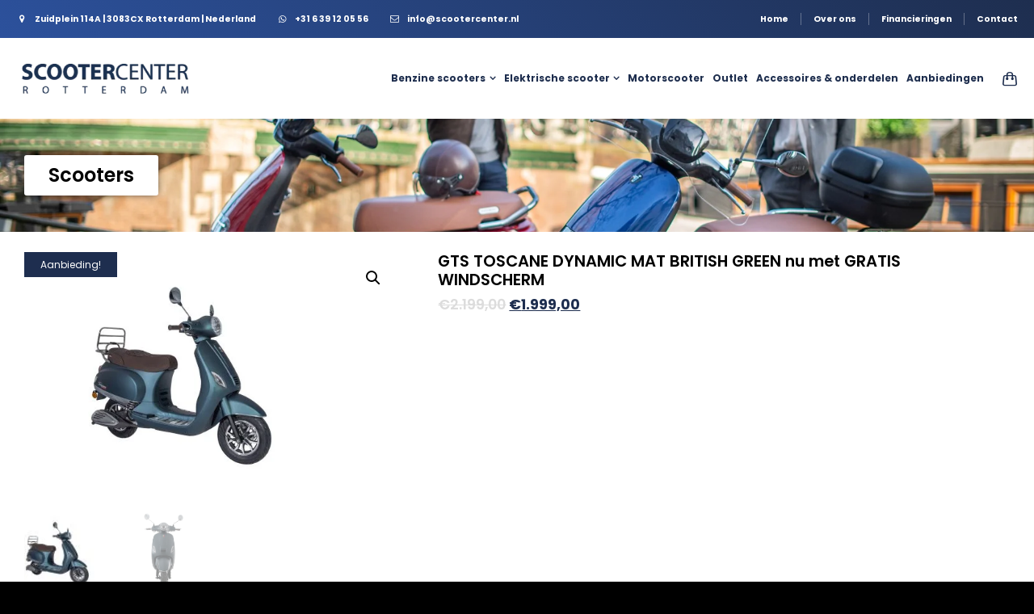

--- FILE ---
content_type: text/html; charset=UTF-8
request_url: https://www.scootercenter.nl/product/gts-toscane-dynamic-mat-british-green/
body_size: 26784
content:
<!doctype html>
<html lang="nl-NL" class="no-js">
<head> 
<meta charset="UTF-8" />  
<meta name="viewport" content="width=device-width, initial-scale=1, maximum-scale=5">
<link rel="profile" href="https://gmpg.org/xfn/11">
<script type="text/javascript" data-pressidium-cc-no-block>
window.pressidiumCCBlockedScripts = [{"src":"^(?:https?:)?\\\/\\\/(?:www\\.)?google-analytics\\.com(.*)","category":"targeting","is_regex":true},{"src":"^(?:https?:)?\\\/\\\/(?:www\\.)?googletagmanager\\.com(.*)","category":"targeting","is_regex":true},{"src":"^(?:https?:)?\\\/\\\/(?:www\\.)?facebook\\.net","category":"targeting","is_regex":true}];
window.pressidiumCCCookieName = 'pressidium_cookie_consent';
</script>
<script src='//www.scootercenter.nl/wp-content/cache/wpfc-minified/7lmybk9n/2pl0c.js' type="text/javascript"></script>
<!-- <script src="https://www.scootercenter.nl/wp-content/plugins/pressidium-cookie-consent/public/block-scripts.js" type="text/javascript" data-pressidium-cc-no-block></script> -->
<script type="text/javascript" data-pressidium-cc-no-block>
function onPressidiumCookieConsentUpdated(event) {
window.dataLayer = window.dataLayer || [];
window.dataLayer.push({
event: event.type,
consent: event.detail,
});
}
window.addEventListener('pressidium-cookie-consent-accepted', onPressidiumCookieConsentUpdated);
window.addEventListener('pressidium-cookie-consent-changed', onPressidiumCookieConsentUpdated);
</script>
<style id="pressidium-cc-styles">
.pressidium-cc-theme {
--cc-bg: #f9faff;
--cc-text: #000000;
--cc-btn-primary-bg: #1e2e4f;
--cc-btn-primary-text: #f9faff;
--cc-btn-primary-hover-bg: #1d2e38;
--cc-btn-primary-hover-text: #f9faff;
--cc-btn-secondary-bg: #dfe7f9;
--cc-btn-secondary-text: #112954;
--cc-btn-secondary-hover-bg: #c6d1ea;
--cc-btn-secondary-hover-text: #112954;
--cc-toggle-bg-off: #8fa8d6;
--cc-toggle-bg-on: #3859d0;
--cc-toggle-bg-readonly: #cbd8f1;
--cc-toggle-knob-bg: #fff;
--cc-toggle-knob-icon-color: #ecf2fa;
--cc-cookie-category-block-bg: #ebeff9;
--cc-cookie-category-block-bg-hover: #dbe5f9;
--cc-section-border: #f1f3f5;
--cc-block-text: #112954;
--cc-cookie-table-border: #e1e7f3;
--cc-overlay-bg: rgba(230, 235, 255, .85);
--cc-webkit-scrollbar-bg: #ebeff9;
--cc-webkit-scrollbar-bg-hover: #3859d0;
--cc-btn-floating-bg: #1e2e4f;
--cc-btn-floating-icon: #f9faff;
--cc-btn-floating-hover-bg: #1d2e38;
--cc-btn-floating-hover-icon: #f9faff;
}
</style>
<meta name='robots' content='index, follow, max-image-preview:large, max-snippet:-1, max-video-preview:-1' />
<style>img:is([sizes="auto" i], [sizes^="auto," i]) { contain-intrinsic-size: 3000px 1500px }</style>
<script type="text/javascript">/*<![CDATA[ */ var html = document.getElementsByTagName("html")[0]; html.className = html.className.replace("no-js", "js"); window.onerror=function(e,f){var body = document.getElementsByTagName("body")[0]; body.className = body.className.replace("rt-loading", ""); var e_file = document.createElement("a");e_file.href = f;console.log( e );console.log( e_file.pathname );}/* ]]>*/</script>
<!-- This site is optimized with the Yoast SEO plugin v26.8 - https://yoast.com/product/yoast-seo-wordpress/ -->
<title>GTS TOSCANE DYNAMIC MAT BRITISH GREEN nu met GRATIS WINDSCHERM - Scootercenter</title>
<meta name="description" content="GTS TOSCANE DYNAMIC nu met GRATIS LUXE PAKKET ... DE TREEPLANK VAN DE TOSCANA DYNAMIC IS IN DE KLEUR VAN DE SCOOTER MEE GESPOTEN." />
<link rel="canonical" href="https://www.scootercenter.nl/product/gts-toscane-dynamic-mat-british-green/" />
<meta property="og:locale" content="nl_NL" />
<meta property="og:type" content="article" />
<meta property="og:title" content="GTS TOSCANE DYNAMIC MAT BRITISH GREEN nu met GRATIS WINDSCHERM - Scootercenter" />
<meta property="og:description" content="GTS TOSCANE DYNAMIC nu met GRATIS LUXE PAKKET ... DE TREEPLANK VAN DE TOSCANA DYNAMIC IS IN DE KLEUR VAN DE SCOOTER MEE GESPOTEN." />
<meta property="og:url" content="https://www.scootercenter.nl/product/gts-toscane-dynamic-mat-british-green/" />
<meta property="og:site_name" content="Scootercenter" />
<meta property="article:modified_time" content="2023-05-21T17:08:35+00:00" />
<meta property="og:image" content="https://www.scootercenter.nl/wp-content/uploads/09.Toscana_Dynamic_Mat_British_Green-scaled.jpg" />
<meta property="og:image:width" content="2560" />
<meta property="og:image:height" content="1707" />
<meta property="og:image:type" content="image/jpeg" />
<meta name="twitter:card" content="summary_large_image" />
<meta name="twitter:label1" content="Geschatte leestijd" />
<meta name="twitter:data1" content="1 minuut" />
<script type="application/ld+json" class="yoast-schema-graph">{"@context":"https://schema.org","@graph":[{"@type":"WebPage","@id":"https://www.scootercenter.nl/product/gts-toscane-dynamic-mat-british-green/","url":"https://www.scootercenter.nl/product/gts-toscane-dynamic-mat-british-green/","name":"GTS TOSCANE DYNAMIC MAT BRITISH GREEN nu met GRATIS WINDSCHERM - Scootercenter","isPartOf":{"@id":"https://www.scootercenter.nl/#website"},"primaryImageOfPage":{"@id":"https://www.scootercenter.nl/product/gts-toscane-dynamic-mat-british-green/#primaryimage"},"image":{"@id":"https://www.scootercenter.nl/product/gts-toscane-dynamic-mat-british-green/#primaryimage"},"thumbnailUrl":"https://www.scootercenter.nl/wp-content/uploads/09.Toscana_Dynamic_Mat_British_Green-scaled.jpg","datePublished":"2020-03-23T14:15:22+00:00","dateModified":"2023-05-21T17:08:35+00:00","description":"GTS TOSCANE DYNAMIC nu met GRATIS LUXE PAKKET ... DE TREEPLANK VAN DE TOSCANA DYNAMIC IS IN DE KLEUR VAN DE SCOOTER MEE GESPOTEN.","breadcrumb":{"@id":"https://www.scootercenter.nl/product/gts-toscane-dynamic-mat-british-green/#breadcrumb"},"inLanguage":"nl-NL","potentialAction":[{"@type":"ReadAction","target":["https://www.scootercenter.nl/product/gts-toscane-dynamic-mat-british-green/"]}]},{"@type":"ImageObject","inLanguage":"nl-NL","@id":"https://www.scootercenter.nl/product/gts-toscane-dynamic-mat-british-green/#primaryimage","url":"https://www.scootercenter.nl/wp-content/uploads/09.Toscana_Dynamic_Mat_British_Green-scaled.jpg","contentUrl":"https://www.scootercenter.nl/wp-content/uploads/09.Toscana_Dynamic_Mat_British_Green-scaled.jpg","width":2560,"height":1707},{"@type":"BreadcrumbList","@id":"https://www.scootercenter.nl/product/gts-toscane-dynamic-mat-british-green/#breadcrumb","itemListElement":[{"@type":"ListItem","position":1,"name":"Home","item":"https://www.scootercenter.nl/"},{"@type":"ListItem","position":2,"name":"Scooters","item":"https://www.scootercenter.nl/scooters/"},{"@type":"ListItem","position":3,"name":"GTS TOSCANE DYNAMIC MAT BRITISH GREEN nu met GRATIS WINDSCHERM"}]},{"@type":"WebSite","@id":"https://www.scootercenter.nl/#website","url":"https://www.scootercenter.nl/","name":"Scootercenter","description":"Rotterdam","potentialAction":[{"@type":"SearchAction","target":{"@type":"EntryPoint","urlTemplate":"https://www.scootercenter.nl/?s={search_term_string}"},"query-input":{"@type":"PropertyValueSpecification","valueRequired":true,"valueName":"search_term_string"}}],"inLanguage":"nl-NL"}]}</script>
<!-- / Yoast SEO plugin. -->
<link rel='dns-prefetch' href='//challenges.cloudflare.com' />
<link rel='dns-prefetch' href='//fonts.googleapis.com' />
<link rel="alternate" type="application/rss+xml" title="Scootercenter &raquo; feed" href="https://www.scootercenter.nl/feed/" />
<link rel="alternate" type="application/rss+xml" title="Scootercenter &raquo; reacties feed" href="https://www.scootercenter.nl/comments/feed/" />
<!-- <link rel='stylesheet' id='themecomplete-epo-css' href='https://www.scootercenter.nl/wp-content/plugins/woocommerce-tm-extra-product-options/assets/css/epo.min.css?ver=6.4.5' type='text/css' media='all' /> -->
<link rel="stylesheet" type="text/css" href="//www.scootercenter.nl/wp-content/cache/wpfc-minified/lbddq0kj/2ploe.css" media="all"/>
<!-- <link rel='stylesheet' id='themecomplete-epo-smallscreen-css' href='https://www.scootercenter.nl/wp-content/plugins/woocommerce-tm-extra-product-options/assets/css/tm-epo-smallscreen.min.css?ver=6.4.5' type='text/css' media='only screen and (max-width: 768px)' /> -->
<link rel="stylesheet" type="text/css" href="//www.scootercenter.nl/wp-content/cache/wpfc-minified/1cekgp8s/2ploe.css" media="only screen and (max-width: 768px)"/>
<!-- <link rel='stylesheet' id='businesslounge-style-all-css' href='https://www.scootercenter.nl/wp-content/themes/businesslounge/css/app.min.css?ver=1.9.18' type='text/css' media='all' /> -->
<!-- <link rel='stylesheet' id='woocommerce-css' href='https://www.scootercenter.nl/wp-content/themes/businesslounge/css/woocommerce/woocommerce.min.css?ver=1.9.18' type='text/css' media='all' /> -->
<!-- <link rel='stylesheet' id='fontello-css' href='https://www.scootercenter.nl/wp-content/themes/businesslounge/css/fontello/css/fontello.css?ver=1.9.18' type='text/css' media='all' /> -->
<link rel="stylesheet" type="text/css" href="//www.scootercenter.nl/wp-content/cache/wpfc-minified/md90xy81/2pn6b.css" media="all"/>
<style id='themecomplete-styles-header-inline-css' type='text/css'>
:root {--tcgaprow: 15px;--tcgapcolumn: 15px;}
</style>
<!-- <link rel='stylesheet' id='businesslounge-theme-style-css' href='https://www.scootercenter.nl/wp-content/themes/businesslounge-child/style.css?ver=1.9.18' type='text/css' media='all' /> -->
<!-- <link rel='stylesheet' id='businesslounge-dynamic-css' href='https://www.scootercenter.nl/wp-content/uploads/businesslounge/dynamic-style-831.css?ver=250306141248' type='text/css' media='all' /> -->
<!-- <link rel='stylesheet' id='wp-block-library-css' href='https://www.scootercenter.nl/wp-includes/css/dist/block-library/style.min.css?ver=6.8.3' type='text/css' media='all' /> -->
<link rel="stylesheet" type="text/css" href="//www.scootercenter.nl/wp-content/cache/wpfc-minified/m05see0z/4h7hs.css" media="all"/>
<style id='classic-theme-styles-inline-css' type='text/css'>
/*! This file is auto-generated */
.wp-block-button__link{color:#fff;background-color:#32373c;border-radius:9999px;box-shadow:none;text-decoration:none;padding:calc(.667em + 2px) calc(1.333em + 2px);font-size:1.125em}.wp-block-file__button{background:#32373c;color:#fff;text-decoration:none}
</style>
<style id='pressidium-cookies-style-inline-css' type='text/css'>
.wp-block-pressidium-cookies{overflow-x:auto}.wp-block-pressidium-cookies table{border-collapse:collapse;width:100%}.wp-block-pressidium-cookies thead{border-bottom:3px solid}.wp-block-pressidium-cookies td,.wp-block-pressidium-cookies th{border:solid;padding:.5em}.wp-block-pressidium-cookies td.align-left,.wp-block-pressidium-cookies th.align-left{text-align:left}.wp-block-pressidium-cookies td.align-center,.wp-block-pressidium-cookies th.align-center{text-align:center}.wp-block-pressidium-cookies td.align-right,.wp-block-pressidium-cookies th.align-right{text-align:right}.wp-block-pressidium-cookies td.wrap{word-wrap:anywhere}.wp-block-pressidium-cookies .has-fixed-layout{table-layout:fixed;width:100%}.wp-block-pressidium-cookies .has-fixed-layout td,.wp-block-pressidium-cookies .has-fixed-layout th{word-break:break-word}.wp-block-pressidium-cookies.aligncenter,.wp-block-pressidium-cookies.alignleft,.wp-block-pressidium-cookies.alignright{display:table;width:auto}.wp-block-pressidium-cookies.aligncenter td,.wp-block-pressidium-cookies.aligncenter th,.wp-block-pressidium-cookies.alignleft td,.wp-block-pressidium-cookies.alignleft th,.wp-block-pressidium-cookies.alignright td,.wp-block-pressidium-cookies.alignright th{word-break:break-word}.wp-block-pressidium-cookies.is-style-stripes{background-color:transparent;border-collapse:inherit;border-spacing:0}.wp-block-pressidium-cookies.is-style-stripes tbody tr:nth-child(odd){background-color:var(--cc-block-stripe-color)}.wp-block-pressidium-cookies.is-style-stripes td,.wp-block-pressidium-cookies.is-style-stripes th{border-color:transparent}.wp-block-pressidium-cookies .has-border-color td,.wp-block-pressidium-cookies .has-border-color th,.wp-block-pressidium-cookies .has-border-color tr,.wp-block-pressidium-cookies .has-border-color>*{border-color:inherit}.wp-block-pressidium-cookies table[style*=border-top-color] tr:first-child,.wp-block-pressidium-cookies table[style*=border-top-color] tr:first-child td,.wp-block-pressidium-cookies table[style*=border-top-color] tr:first-child th,.wp-block-pressidium-cookies table[style*=border-top-color]>*,.wp-block-pressidium-cookies table[style*=border-top-color]>* td,.wp-block-pressidium-cookies table[style*=border-top-color]>* th{border-top-color:inherit}.wp-block-pressidium-cookies table[style*=border-top-color] tr:not(:first-child){border-top-color:currentColor}.wp-block-pressidium-cookies table[style*=border-right-color] td:last-child,.wp-block-pressidium-cookies table[style*=border-right-color] th,.wp-block-pressidium-cookies table[style*=border-right-color] tr,.wp-block-pressidium-cookies table[style*=border-right-color]>*{border-right-color:inherit}.wp-block-pressidium-cookies table[style*=border-bottom-color] tr:last-child,.wp-block-pressidium-cookies table[style*=border-bottom-color] tr:last-child td,.wp-block-pressidium-cookies table[style*=border-bottom-color] tr:last-child th,.wp-block-pressidium-cookies table[style*=border-bottom-color]>*,.wp-block-pressidium-cookies table[style*=border-bottom-color]>* td,.wp-block-pressidium-cookies table[style*=border-bottom-color]>* th{border-bottom-color:inherit}.wp-block-pressidium-cookies table[style*=border-bottom-color] tr:not(:last-child){border-bottom-color:currentColor}.wp-block-pressidium-cookies table[style*=border-left-color] td:first-child,.wp-block-pressidium-cookies table[style*=border-left-color] th,.wp-block-pressidium-cookies table[style*=border-left-color] tr,.wp-block-pressidium-cookies table[style*=border-left-color]>*{border-left-color:inherit}.wp-block-pressidium-cookies table[style*=border-style] td,.wp-block-pressidium-cookies table[style*=border-style] th,.wp-block-pressidium-cookies table[style*=border-style] tr,.wp-block-pressidium-cookies table[style*=border-style]>*{border-style:inherit}.wp-block-pressidium-cookies table[style*=border-width] td,.wp-block-pressidium-cookies table[style*=border-width] th,.wp-block-pressidium-cookies table[style*=border-width] tr,.wp-block-pressidium-cookies table[style*=border-width]>*{border-style:inherit;border-width:inherit}
</style>
<style id='global-styles-inline-css' type='text/css'>
:root{--wp--preset--aspect-ratio--square: 1;--wp--preset--aspect-ratio--4-3: 4/3;--wp--preset--aspect-ratio--3-4: 3/4;--wp--preset--aspect-ratio--3-2: 3/2;--wp--preset--aspect-ratio--2-3: 2/3;--wp--preset--aspect-ratio--16-9: 16/9;--wp--preset--aspect-ratio--9-16: 9/16;--wp--preset--color--black: #000000;--wp--preset--color--cyan-bluish-gray: #abb8c3;--wp--preset--color--white: #ffffff;--wp--preset--color--pale-pink: #f78da7;--wp--preset--color--vivid-red: #cf2e2e;--wp--preset--color--luminous-vivid-orange: #ff6900;--wp--preset--color--luminous-vivid-amber: #fcb900;--wp--preset--color--light-green-cyan: #7bdcb5;--wp--preset--color--vivid-green-cyan: #00d084;--wp--preset--color--pale-cyan-blue: #8ed1fc;--wp--preset--color--vivid-cyan-blue: #0693e3;--wp--preset--color--vivid-purple: #9b51e0;--wp--preset--gradient--vivid-cyan-blue-to-vivid-purple: linear-gradient(135deg,rgba(6,147,227,1) 0%,rgb(155,81,224) 100%);--wp--preset--gradient--light-green-cyan-to-vivid-green-cyan: linear-gradient(135deg,rgb(122,220,180) 0%,rgb(0,208,130) 100%);--wp--preset--gradient--luminous-vivid-amber-to-luminous-vivid-orange: linear-gradient(135deg,rgba(252,185,0,1) 0%,rgba(255,105,0,1) 100%);--wp--preset--gradient--luminous-vivid-orange-to-vivid-red: linear-gradient(135deg,rgba(255,105,0,1) 0%,rgb(207,46,46) 100%);--wp--preset--gradient--very-light-gray-to-cyan-bluish-gray: linear-gradient(135deg,rgb(238,238,238) 0%,rgb(169,184,195) 100%);--wp--preset--gradient--cool-to-warm-spectrum: linear-gradient(135deg,rgb(74,234,220) 0%,rgb(151,120,209) 20%,rgb(207,42,186) 40%,rgb(238,44,130) 60%,rgb(251,105,98) 80%,rgb(254,248,76) 100%);--wp--preset--gradient--blush-light-purple: linear-gradient(135deg,rgb(255,206,236) 0%,rgb(152,150,240) 100%);--wp--preset--gradient--blush-bordeaux: linear-gradient(135deg,rgb(254,205,165) 0%,rgb(254,45,45) 50%,rgb(107,0,62) 100%);--wp--preset--gradient--luminous-dusk: linear-gradient(135deg,rgb(255,203,112) 0%,rgb(199,81,192) 50%,rgb(65,88,208) 100%);--wp--preset--gradient--pale-ocean: linear-gradient(135deg,rgb(255,245,203) 0%,rgb(182,227,212) 50%,rgb(51,167,181) 100%);--wp--preset--gradient--electric-grass: linear-gradient(135deg,rgb(202,248,128) 0%,rgb(113,206,126) 100%);--wp--preset--gradient--midnight: linear-gradient(135deg,rgb(2,3,129) 0%,rgb(40,116,252) 100%);--wp--preset--font-size--small: 13px;--wp--preset--font-size--medium: 20px;--wp--preset--font-size--large: 36px;--wp--preset--font-size--x-large: 42px;--wp--preset--spacing--20: 0.44rem;--wp--preset--spacing--30: 0.67rem;--wp--preset--spacing--40: 1rem;--wp--preset--spacing--50: 1.5rem;--wp--preset--spacing--60: 2.25rem;--wp--preset--spacing--70: 3.38rem;--wp--preset--spacing--80: 5.06rem;--wp--preset--shadow--natural: 6px 6px 9px rgba(0, 0, 0, 0.2);--wp--preset--shadow--deep: 12px 12px 50px rgba(0, 0, 0, 0.4);--wp--preset--shadow--sharp: 6px 6px 0px rgba(0, 0, 0, 0.2);--wp--preset--shadow--outlined: 6px 6px 0px -3px rgba(255, 255, 255, 1), 6px 6px rgba(0, 0, 0, 1);--wp--preset--shadow--crisp: 6px 6px 0px rgba(0, 0, 0, 1);}:where(.is-layout-flex){gap: 0.5em;}:where(.is-layout-grid){gap: 0.5em;}body .is-layout-flex{display: flex;}.is-layout-flex{flex-wrap: wrap;align-items: center;}.is-layout-flex > :is(*, div){margin: 0;}body .is-layout-grid{display: grid;}.is-layout-grid > :is(*, div){margin: 0;}:where(.wp-block-columns.is-layout-flex){gap: 2em;}:where(.wp-block-columns.is-layout-grid){gap: 2em;}:where(.wp-block-post-template.is-layout-flex){gap: 1.25em;}:where(.wp-block-post-template.is-layout-grid){gap: 1.25em;}.has-black-color{color: var(--wp--preset--color--black) !important;}.has-cyan-bluish-gray-color{color: var(--wp--preset--color--cyan-bluish-gray) !important;}.has-white-color{color: var(--wp--preset--color--white) !important;}.has-pale-pink-color{color: var(--wp--preset--color--pale-pink) !important;}.has-vivid-red-color{color: var(--wp--preset--color--vivid-red) !important;}.has-luminous-vivid-orange-color{color: var(--wp--preset--color--luminous-vivid-orange) !important;}.has-luminous-vivid-amber-color{color: var(--wp--preset--color--luminous-vivid-amber) !important;}.has-light-green-cyan-color{color: var(--wp--preset--color--light-green-cyan) !important;}.has-vivid-green-cyan-color{color: var(--wp--preset--color--vivid-green-cyan) !important;}.has-pale-cyan-blue-color{color: var(--wp--preset--color--pale-cyan-blue) !important;}.has-vivid-cyan-blue-color{color: var(--wp--preset--color--vivid-cyan-blue) !important;}.has-vivid-purple-color{color: var(--wp--preset--color--vivid-purple) !important;}.has-black-background-color{background-color: var(--wp--preset--color--black) !important;}.has-cyan-bluish-gray-background-color{background-color: var(--wp--preset--color--cyan-bluish-gray) !important;}.has-white-background-color{background-color: var(--wp--preset--color--white) !important;}.has-pale-pink-background-color{background-color: var(--wp--preset--color--pale-pink) !important;}.has-vivid-red-background-color{background-color: var(--wp--preset--color--vivid-red) !important;}.has-luminous-vivid-orange-background-color{background-color: var(--wp--preset--color--luminous-vivid-orange) !important;}.has-luminous-vivid-amber-background-color{background-color: var(--wp--preset--color--luminous-vivid-amber) !important;}.has-light-green-cyan-background-color{background-color: var(--wp--preset--color--light-green-cyan) !important;}.has-vivid-green-cyan-background-color{background-color: var(--wp--preset--color--vivid-green-cyan) !important;}.has-pale-cyan-blue-background-color{background-color: var(--wp--preset--color--pale-cyan-blue) !important;}.has-vivid-cyan-blue-background-color{background-color: var(--wp--preset--color--vivid-cyan-blue) !important;}.has-vivid-purple-background-color{background-color: var(--wp--preset--color--vivid-purple) !important;}.has-black-border-color{border-color: var(--wp--preset--color--black) !important;}.has-cyan-bluish-gray-border-color{border-color: var(--wp--preset--color--cyan-bluish-gray) !important;}.has-white-border-color{border-color: var(--wp--preset--color--white) !important;}.has-pale-pink-border-color{border-color: var(--wp--preset--color--pale-pink) !important;}.has-vivid-red-border-color{border-color: var(--wp--preset--color--vivid-red) !important;}.has-luminous-vivid-orange-border-color{border-color: var(--wp--preset--color--luminous-vivid-orange) !important;}.has-luminous-vivid-amber-border-color{border-color: var(--wp--preset--color--luminous-vivid-amber) !important;}.has-light-green-cyan-border-color{border-color: var(--wp--preset--color--light-green-cyan) !important;}.has-vivid-green-cyan-border-color{border-color: var(--wp--preset--color--vivid-green-cyan) !important;}.has-pale-cyan-blue-border-color{border-color: var(--wp--preset--color--pale-cyan-blue) !important;}.has-vivid-cyan-blue-border-color{border-color: var(--wp--preset--color--vivid-cyan-blue) !important;}.has-vivid-purple-border-color{border-color: var(--wp--preset--color--vivid-purple) !important;}.has-vivid-cyan-blue-to-vivid-purple-gradient-background{background: var(--wp--preset--gradient--vivid-cyan-blue-to-vivid-purple) !important;}.has-light-green-cyan-to-vivid-green-cyan-gradient-background{background: var(--wp--preset--gradient--light-green-cyan-to-vivid-green-cyan) !important;}.has-luminous-vivid-amber-to-luminous-vivid-orange-gradient-background{background: var(--wp--preset--gradient--luminous-vivid-amber-to-luminous-vivid-orange) !important;}.has-luminous-vivid-orange-to-vivid-red-gradient-background{background: var(--wp--preset--gradient--luminous-vivid-orange-to-vivid-red) !important;}.has-very-light-gray-to-cyan-bluish-gray-gradient-background{background: var(--wp--preset--gradient--very-light-gray-to-cyan-bluish-gray) !important;}.has-cool-to-warm-spectrum-gradient-background{background: var(--wp--preset--gradient--cool-to-warm-spectrum) !important;}.has-blush-light-purple-gradient-background{background: var(--wp--preset--gradient--blush-light-purple) !important;}.has-blush-bordeaux-gradient-background{background: var(--wp--preset--gradient--blush-bordeaux) !important;}.has-luminous-dusk-gradient-background{background: var(--wp--preset--gradient--luminous-dusk) !important;}.has-pale-ocean-gradient-background{background: var(--wp--preset--gradient--pale-ocean) !important;}.has-electric-grass-gradient-background{background: var(--wp--preset--gradient--electric-grass) !important;}.has-midnight-gradient-background{background: var(--wp--preset--gradient--midnight) !important;}.has-small-font-size{font-size: var(--wp--preset--font-size--small) !important;}.has-medium-font-size{font-size: var(--wp--preset--font-size--medium) !important;}.has-large-font-size{font-size: var(--wp--preset--font-size--large) !important;}.has-x-large-font-size{font-size: var(--wp--preset--font-size--x-large) !important;}
:where(.wp-block-post-template.is-layout-flex){gap: 1.25em;}:where(.wp-block-post-template.is-layout-grid){gap: 1.25em;}
:where(.wp-block-columns.is-layout-flex){gap: 2em;}:where(.wp-block-columns.is-layout-grid){gap: 2em;}
:root :where(.wp-block-pullquote){font-size: 1.5em;line-height: 1.6;}
</style>
<!-- <link rel='stylesheet' id='contact-form-7-css' href='https://www.scootercenter.nl/wp-content/plugins/contact-form-7/includes/css/styles.css?ver=6.1.4' type='text/css' media='all' /> -->
<!-- <link rel='stylesheet' id='photoswipe-css' href='https://www.scootercenter.nl/wp-content/plugins/woocommerce/assets/css/photoswipe/photoswipe.min.css?ver=10.4.3' type='text/css' media='all' /> -->
<!-- <link rel='stylesheet' id='photoswipe-default-skin-css' href='https://www.scootercenter.nl/wp-content/plugins/woocommerce/assets/css/photoswipe/default-skin/default-skin.min.css?ver=10.4.3' type='text/css' media='all' /> -->
<link rel="stylesheet" type="text/css" href="//www.scootercenter.nl/wp-content/cache/wpfc-minified/e33gpzo8/2pn6b.css" media="all"/>
<style id='woocommerce-inline-inline-css' type='text/css'>
.woocommerce form .form-row .required { visibility: visible; }
</style>
<!-- <link rel='stylesheet' id='rplg-css-css' href='https://www.scootercenter.nl/wp-content/plugins/business-reviews-bundle/assets/css/rplg.css?ver=1.7' type='text/css' media='all' /> -->
<!-- <link rel='stylesheet' id='swiper-css-css' href='https://www.scootercenter.nl/wp-content/plugins/business-reviews-bundle/assets/css/swiper.min.css?ver=1.7' type='text/css' media='all' /> -->
<!-- <link rel='stylesheet' id='cookie-consent-client-style-css' href='https://www.scootercenter.nl/wp-content/plugins/pressidium-cookie-consent/public/bundle.client.css?ver=a42c7610e2f07a53bd90' type='text/css' media='all' /> -->
<link rel="stylesheet" type="text/css" href="//www.scootercenter.nl/wp-content/cache/wpfc-minified/f3x7etp8/7q6w8.css" media="all"/>
<!-- <link rel='stylesheet' id='mollie-applepaydirect-css' href='https://www.scootercenter.nl/wp-content/plugins/mollie-payments-for-woocommerce/public/css/mollie-applepaydirect.min.css?ver=1765801570' type='text/css' media='screen' /> -->
<link rel="stylesheet" type="text/css" href="//www.scootercenter.nl/wp-content/cache/wpfc-minified/kl1fcu79/a4yeb.css" media="screen"/>
<link rel='stylesheet' id='businesslounge-google-fonts-css' href='//fonts.googleapis.com/css?family=Poppins%3A600%2Cregular%2C500%2C400i%2C700%7CFira+Sans%3Aitalic&#038;subset=latin&#038;ver=1.0.0' type='text/css' media='all' />
<script type="text/template" id="tmpl-variation-template">
<div class="woocommerce-variation-description">{{{ data.variation.variation_description }}}</div>
<div class="woocommerce-variation-price">{{{ data.variation.price_html }}}</div>
<div class="woocommerce-variation-availability">{{{ data.variation.availability_html }}}</div>
</script>
<script type="text/template" id="tmpl-unavailable-variation-template">
<p role="alert">Dit product is niet beschikbaar. Kies een andere combinatie.</p>
</script>
<script type="text/javascript" id="consent-mode-script-js-extra">
/* <![CDATA[ */
var pressidiumCCGCM = {"gcm":{"enabled":true,"implementation":"gtm","ads_data_redaction":false,"url_passthrough":false,"regions":[]}};
/* ]]> */
</script>
<script src='//www.scootercenter.nl/wp-content/cache/wpfc-minified/f2qzcrjb/2ploe.js' type="text/javascript"></script>
<!-- <script type="text/javascript" src="https://www.scootercenter.nl/wp-content/plugins/pressidium-cookie-consent/public/consent-mode.js?ver=e12e26152e9ebe6a26ba" id="consent-mode-script-js"></script> -->
<!-- <script type="text/javascript" src="https://www.scootercenter.nl/wp-includes/js/jquery/jquery.min.js?ver=3.7.1" id="jquery-core-js"></script> -->
<!-- <script type="text/javascript" src="https://www.scootercenter.nl/wp-includes/js/jquery/jquery-migrate.min.js?ver=3.4.1" id="jquery-migrate-js"></script> -->
<!-- <script type="text/javascript" src="https://www.scootercenter.nl/wp-includes/js/underscore.min.js?ver=1.13.7" id="underscore-js"></script> -->
<script type="text/javascript" id="wp-util-js-extra">
/* <![CDATA[ */
var _wpUtilSettings = {"ajax":{"url":"\/wp-admin\/admin-ajax.php"}};
/* ]]> */
</script>
<script src='//www.scootercenter.nl/wp-content/cache/wpfc-minified/k9d31540/2ploe.js' type="text/javascript"></script>
<!-- <script type="text/javascript" src="https://www.scootercenter.nl/wp-includes/js/wp-util.min.js?ver=6.8.3" id="wp-util-js"></script> -->
<!-- <script type="text/javascript" src="https://www.scootercenter.nl/wp-content/plugins/woocommerce/assets/js/jquery-blockui/jquery.blockUI.min.js?ver=2.7.0-wc.10.4.3" id="wc-jquery-blockui-js" data-wp-strategy="defer"></script> -->
<!-- <script type="text/javascript" src="https://www.scootercenter.nl/wp-content/plugins/revslider/public/assets/js/rbtools.min.js?ver=6.6.20" async id="tp-tools-js"></script> -->
<!-- <script type="text/javascript" src="https://www.scootercenter.nl/wp-content/plugins/revslider/public/assets/js/rs6.min.js?ver=6.6.20" async id="revmin-js"></script> -->
<script type="text/javascript" id="wc-add-to-cart-js-extra">
/* <![CDATA[ */
var wc_add_to_cart_params = {"ajax_url":"\/wp-admin\/admin-ajax.php","wc_ajax_url":"\/?wc-ajax=%%endpoint%%","i18n_view_cart":"Bekijk winkelwagen","cart_url":"https:\/\/www.scootercenter.nl\/winkelmand\/","is_cart":"","cart_redirect_after_add":"no"};
/* ]]> */
</script>
<script src='//www.scootercenter.nl/wp-content/cache/wpfc-minified/dfi7jxxc/2oehb.js' type="text/javascript"></script>
<!-- <script type="text/javascript" src="https://www.scootercenter.nl/wp-content/plugins/woocommerce/assets/js/frontend/add-to-cart.min.js?ver=10.4.3" id="wc-add-to-cart-js" data-wp-strategy="defer"></script> -->
<!-- <script type="text/javascript" src="https://www.scootercenter.nl/wp-content/plugins/woocommerce/assets/js/zoom/jquery.zoom.min.js?ver=1.7.21-wc.10.4.3" id="wc-zoom-js" defer="defer" data-wp-strategy="defer"></script> -->
<!-- <script type="text/javascript" src="https://www.scootercenter.nl/wp-content/plugins/woocommerce/assets/js/flexslider/jquery.flexslider.min.js?ver=2.7.2-wc.10.4.3" id="wc-flexslider-js" defer="defer" data-wp-strategy="defer"></script> -->
<!-- <script type="text/javascript" src="https://www.scootercenter.nl/wp-content/plugins/woocommerce/assets/js/photoswipe/photoswipe.min.js?ver=4.1.1-wc.10.4.3" id="wc-photoswipe-js" defer="defer" data-wp-strategy="defer"></script> -->
<!-- <script type="text/javascript" src="https://www.scootercenter.nl/wp-content/plugins/woocommerce/assets/js/photoswipe/photoswipe-ui-default.min.js?ver=4.1.1-wc.10.4.3" id="wc-photoswipe-ui-default-js" defer="defer" data-wp-strategy="defer"></script> -->
<script type="text/javascript" id="wc-single-product-js-extra">
/* <![CDATA[ */
var wc_single_product_params = {"i18n_required_rating_text":"Selecteer een waardering","i18n_rating_options":["1 van de 5 sterren","2 van de 5 sterren","3 van de 5 sterren","4 van de 5 sterren","5 van de 5 sterren"],"i18n_product_gallery_trigger_text":"Afbeeldinggalerij in volledig scherm bekijken","review_rating_required":"yes","flexslider":{"rtl":false,"animation":"slide","smoothHeight":true,"directionNav":false,"controlNav":"thumbnails","slideshow":false,"animationSpeed":500,"animationLoop":false,"allowOneSlide":false},"zoom_enabled":"1","zoom_options":[],"photoswipe_enabled":"1","photoswipe_options":{"shareEl":false,"closeOnScroll":false,"history":false,"hideAnimationDuration":0,"showAnimationDuration":0},"flexslider_enabled":"1"};
/* ]]> */
</script>
<script src='//www.scootercenter.nl/wp-content/cache/wpfc-minified/1cxb98ro/2pn6b.js' type="text/javascript"></script>
<!-- <script type="text/javascript" src="https://www.scootercenter.nl/wp-content/plugins/woocommerce/assets/js/frontend/single-product.min.js?ver=10.4.3" id="wc-single-product-js" defer="defer" data-wp-strategy="defer"></script> -->
<!-- <script type="text/javascript" src="https://www.scootercenter.nl/wp-content/plugins/woocommerce/assets/js/js-cookie/js.cookie.min.js?ver=2.1.4-wc.10.4.3" id="wc-js-cookie-js" defer="defer" data-wp-strategy="defer"></script> -->
<script type="text/javascript" id="woocommerce-js-extra">
/* <![CDATA[ */
var woocommerce_params = {"ajax_url":"\/wp-admin\/admin-ajax.php","wc_ajax_url":"\/?wc-ajax=%%endpoint%%","i18n_password_show":"Wachtwoord weergeven","i18n_password_hide":"Wachtwoord verbergen"};
/* ]]> */
</script>
<script src='//www.scootercenter.nl/wp-content/cache/wpfc-minified/kb1gon31/2pl0c.js' type="text/javascript"></script>
<!-- <script type="text/javascript" src="https://www.scootercenter.nl/wp-content/plugins/woocommerce/assets/js/frontend/woocommerce.min.js?ver=10.4.3" id="woocommerce-js" defer="defer" data-wp-strategy="defer"></script> -->
<!-- <script type="text/javascript" defer="defer" src="https://www.scootercenter.nl/wp-content/plugins/business-reviews-bundle/assets/js/wpac-time.js?ver=1.7" id="brb-wpac-time-js-js"></script> -->
<!-- <script type="text/javascript" defer="defer" src="https://www.scootercenter.nl/wp-content/plugins/business-reviews-bundle/assets/js/blazy.min.js?ver=1.7" id="blazy-js-js"></script> -->
<!-- <script type="text/javascript" defer="defer" src="https://www.scootercenter.nl/wp-content/plugins/business-reviews-bundle/assets/js/swiper.min.js?ver=1.7" id="swiper-js-js"></script> -->
<!-- <script type="text/javascript" defer="defer" src="https://www.scootercenter.nl/wp-content/plugins/business-reviews-bundle/assets/js/rplg.js?ver=1.7" id="rplg-js-js"></script> -->
<!-- <script type="text/javascript" src="https://www.scootercenter.nl/wp-content/plugins/js_composer/assets/js/vendors/woocommerce-add-to-cart.js?ver=7.6" id="vc_woocommerce-add-to-cart-js-js"></script> -->
<script type="text/javascript" id="wc-cart-fragments-js-extra">
/* <![CDATA[ */
var wc_cart_fragments_params = {"ajax_url":"\/wp-admin\/admin-ajax.php","wc_ajax_url":"\/?wc-ajax=%%endpoint%%","cart_hash_key":"wc_cart_hash_864e624035049b61b44b2aee3a2a2bf6","fragment_name":"wc_fragments_864e624035049b61b44b2aee3a2a2bf6","request_timeout":"5000"};
/* ]]> */
</script>
<script src='//www.scootercenter.nl/wp-content/cache/wpfc-minified/mog9zoo3/2pl0c.js' type="text/javascript"></script>
<!-- <script type="text/javascript" src="https://www.scootercenter.nl/wp-content/plugins/woocommerce/assets/js/frontend/cart-fragments.min.js?ver=10.4.3" id="wc-cart-fragments-js" defer="defer" data-wp-strategy="defer"></script> -->
<script></script><link rel="https://api.w.org/" href="https://www.scootercenter.nl/wp-json/" /><link rel="alternate" title="JSON" type="application/json" href="https://www.scootercenter.nl/wp-json/wp/v2/product/831" /><link rel="EditURI" type="application/rsd+xml" title="RSD" href="https://www.scootercenter.nl/xmlrpc.php?rsd" />
<meta name="generator" content="WordPress 6.8.3" />
<meta name="generator" content="WooCommerce 10.4.3" />
<link rel='shortlink' href='https://www.scootercenter.nl/?p=831' />
<link rel="alternate" title="oEmbed (JSON)" type="application/json+oembed" href="https://www.scootercenter.nl/wp-json/oembed/1.0/embed?url=https%3A%2F%2Fwww.scootercenter.nl%2Fproduct%2Fgts-toscane-dynamic-mat-british-green%2F" />
<link rel="alternate" title="oEmbed (XML)" type="text/xml+oembed" href="https://www.scootercenter.nl/wp-json/oembed/1.0/embed?url=https%3A%2F%2Fwww.scootercenter.nl%2Fproduct%2Fgts-toscane-dynamic-mat-british-green%2F&#038;format=xml" />
<!-- GA Google Analytics @ https://m0n.co/ga -->
<script async src="https://www.googletagmanager.com/gtag/js?id=G-TF7337YNDW"></script>
<script>
window.dataLayer = window.dataLayer || [];
function gtag(){dataLayer.push(arguments);}
gtag('js', new Date());
gtag('config', 'G-TF7337YNDW');
</script>
<!-- Google Tag Manager -->
<script>(function(w,d,s,l,i){w[l]=w[l]||[];w[l].push({'gtm.start':
new Date().getTime(),event:'gtm.js'});var f=d.getElementsByTagName(s)[0],
j=d.createElement(s),dl=l!='dataLayer'?'&l='+l:'';j.async=true;j.src=
'https://www.googletagmanager.com/gtm.js?id='+i+dl;f.parentNode.insertBefore(j,f);
})(window,document,'script','dataLayer','GTM-MMK7C65P');</script>
<!-- End Google Tag Manager --><!-- Google site verification - Google for WooCommerce -->
<meta name="google-site-verification" content="YTzpTMaQ9ytbMutEyX2kaEYVxBpeH_lwWctc7JwbDT8" />
<meta name="generator" content="Powered by BusinessLounge Business WordPress Theme CT:1 TV:1.9.18 PV:1.9.18" />
<noscript><style>.woocommerce-product-gallery{ opacity: 1 !important; }</style></noscript>
<meta name="generator" content="Powered by WPBakery Page Builder - drag and drop page builder for WordPress."/>
<meta name="generator" content="Powered by Slider Revolution 6.6.20 - responsive, Mobile-Friendly Slider Plugin for WordPress with comfortable drag and drop interface." />
<link rel="icon" href="https://www.scootercenter.nl/wp-content/uploads/favicon-100x100.png" sizes="32x32" />
<link rel="icon" href="https://www.scootercenter.nl/wp-content/uploads/favicon.png" sizes="192x192" />
<link rel="apple-touch-icon" href="https://www.scootercenter.nl/wp-content/uploads/favicon.png" />
<meta name="msapplication-TileImage" content="https://www.scootercenter.nl/wp-content/uploads/favicon.png" />
<script>function setREVStartSize(e){
//window.requestAnimationFrame(function() {
window.RSIW = window.RSIW===undefined ? window.innerWidth : window.RSIW;
window.RSIH = window.RSIH===undefined ? window.innerHeight : window.RSIH;
try {
var pw = document.getElementById(e.c).parentNode.offsetWidth,
newh;
pw = pw===0 || isNaN(pw) || (e.l=="fullwidth" || e.layout=="fullwidth") ? window.RSIW : pw;
e.tabw = e.tabw===undefined ? 0 : parseInt(e.tabw);
e.thumbw = e.thumbw===undefined ? 0 : parseInt(e.thumbw);
e.tabh = e.tabh===undefined ? 0 : parseInt(e.tabh);
e.thumbh = e.thumbh===undefined ? 0 : parseInt(e.thumbh);
e.tabhide = e.tabhide===undefined ? 0 : parseInt(e.tabhide);
e.thumbhide = e.thumbhide===undefined ? 0 : parseInt(e.thumbhide);
e.mh = e.mh===undefined || e.mh=="" || e.mh==="auto" ? 0 : parseInt(e.mh,0);
if(e.layout==="fullscreen" || e.l==="fullscreen")
newh = Math.max(e.mh,window.RSIH);
else{
e.gw = Array.isArray(e.gw) ? e.gw : [e.gw];
for (var i in e.rl) if (e.gw[i]===undefined || e.gw[i]===0) e.gw[i] = e.gw[i-1];
e.gh = e.el===undefined || e.el==="" || (Array.isArray(e.el) && e.el.length==0)? e.gh : e.el;
e.gh = Array.isArray(e.gh) ? e.gh : [e.gh];
for (var i in e.rl) if (e.gh[i]===undefined || e.gh[i]===0) e.gh[i] = e.gh[i-1];
var nl = new Array(e.rl.length),
ix = 0,
sl;
e.tabw = e.tabhide>=pw ? 0 : e.tabw;
e.thumbw = e.thumbhide>=pw ? 0 : e.thumbw;
e.tabh = e.tabhide>=pw ? 0 : e.tabh;
e.thumbh = e.thumbhide>=pw ? 0 : e.thumbh;
for (var i in e.rl) nl[i] = e.rl[i]<window.RSIW ? 0 : e.rl[i];
sl = nl[0];
for (var i in nl) if (sl>nl[i] && nl[i]>0) { sl = nl[i]; ix=i;}
var m = pw>(e.gw[ix]+e.tabw+e.thumbw) ? 1 : (pw-(e.tabw+e.thumbw)) / (e.gw[ix]);
newh =  (e.gh[ix] * m) + (e.tabh + e.thumbh);
}
var el = document.getElementById(e.c);
if (el!==null && el) el.style.height = newh+"px";
el = document.getElementById(e.c+"_wrapper");
if (el!==null && el) {
el.style.height = newh+"px";
el.style.display = "block";
}
} catch(e){
console.log("Failure at Presize of Slider:" + e)
}
//});
};</script>
<style type="text/css" id="wp-custom-css">
.main-header-holder.businesslounge-dark-header.dynamic-skin { background: #fff; }
.breadcrumb { background-color: #ffffffa8; }
dt.tm-options-totals { font-size: 0px; }
dt.tm-options-totals::before { content: "Aanvullende kosten extra opties"; font-size: 14px; }		</style>
<noscript><style> .wpb_animate_when_almost_visible { opacity: 1; }</style></noscript><script class="tm-hidden" type="text/template" id="tmpl-tc-cart-options-popup">
<div class='header'>
<h3>{{{ data.title }}}</h3>
</div>
<div id='{{{ data.id }}}' class='float-editbox'>{{{ data.html }}}</div>
<div class='footer'>
<div class='inner'>
<span class='tm-button button button-secondary button-large floatbox-cancel'>{{{ data.close }}}</span>
</div>
</div>
</script>
<script class="tm-hidden" type="text/template" id="tmpl-tc-lightbox">
<div class="tc-lightbox-wrap">
<span class="tc-lightbox-button tcfa tcfa-search tc-transition tcinit"></span>
</div>
</script>
<script class="tm-hidden" type="text/template" id="tmpl-tc-lightbox-zoom">
<span class="tc-lightbox-button-close tcfa tcfa-times"></span>
{{{ data.img }}}
</script>
<script class="tm-hidden" type="text/template" id="tmpl-tc-final-totals">
<dl class="tm-extra-product-options-totals tm-custom-price-totals">
<# if (data.show_unit_price==true){ #>		<dt class="tm-unit-price">{{{ data.unit_price }}}</dt>
<dd class="tm-unit-price">
{{{ data.totals_box_before_unit_price }}}<span class="price amount options">{{{ data.formatted_unit_price }}}</span>{{{ data.totals_box_after_unit_price }}}
</dd>		<# } #>
<# if (data.show_options_vat==true){ #>		<dt class="tm-vat-options-totals">{{{ data.options_vat_total }}}</dt>
<dd class="tm-vat-options-totals">
{{{ data.totals_box_before_vat_options_totals_price }}}<span class="price amount options">{{{ data.formatted_vat_options_total }}}</span>{{{ data.totals_box_after_vat_options_totals_price }}}
</dd>		<# } #>
<# if (data.show_options_total==true){ #>		<dt class="tm-options-totals">{{{ data.options_total }}}</dt>
<dd class="tm-options-totals">
{{{ data.totals_box_before_options_totals_price }}}<span class="price amount options">{{{ data.formatted_options_total }}}</span>{{{ data.totals_box_after_options_totals_price }}}
</dd>		<# } #>
<# if (data.show_fees_total==true){ #>		<dt class="tm-fee-totals">{{{ data.fees_total }}}</dt>
<dd class="tm-fee-totals">
{{{ data.totals_box_before_fee_totals_price }}}<span class="price amount fees">{{{ data.formatted_fees_total }}}</span>{{{ data.totals_box_after_fee_totals_price }}}
</dd>		<# } #>
<# if (data.show_extra_fee==true){ #>		<dt class="tm-extra-fee">{{{ data.extra_fee }}}</dt>
<dd class="tm-extra-fee">
{{{ data.totals_box_before_extra_fee_price }}}<span class="price amount options extra-fee">{{{ data.formatted_extra_fee }}}</span>{{{ data.totals_box_after_extra_fee_price }}}
</dd>		<# } #>
<# if (data.show_final_total==true){ #>		<dt class="tm-final-totals">{{{ data.final_total }}}</dt>
<dd class="tm-final-totals">
{{{ data.totals_box_before_final_totals_price }}}<span class="price amount final">{{{ data.formatted_final_total }}}</span>{{{ data.totals_box_after_final_totals_price }}}
</dd>		<# } #>
</dl>
</script>
<script class="tm-hidden" type="text/template" id="tmpl-tc-price">
<span class="amount">{{{ data.price.price }}}</span>
</script>
<script class="tm-hidden" type="text/template" id="tmpl-tc-sale-price">
<del>
<span class="tc-original-price amount">{{{ data.price.original_price }}}</span>
</del>
<ins>
<span class="amount">{{{ data.price.price }}}</span>
</ins>
</script>
<script class="tm-hidden" type="text/template" id="tmpl-tc-section-pop-link">
<div id="tm-section-pop-up" class="tm-extra-product-options flasho tc-wrapper tm-section-pop-up single tm-animated appear">
<div class='header'><h3>{{{ data.title }}}</h3></div>
<div class="float-editbox" id="tc-floatbox-content"></div>
<div class='footer'>
<div class='inner'>
<span class='tm-button button button-secondary button-large floatbox-cancel'>{{{ data.close }}}</span>
</div>
</div>
</div>
</script>
<script class="tm-hidden" type="text/template" id="tmpl-tc-floating-box-nks"><# if (data.values.length) {#>
{{{ data.html_before }}}
<div class="tc-row tm-fb-labels">
<span class="tc-cell tcwidth tcwidth-25 tm-fb-title">{{{ data.option_label }}}</span>
<span class="tc-cell tcwidth tcwidth-25 tm-fb-value">{{{ data.option_value }}}</span>
<span class="tc-cell tcwidth tcwidth-25 tm-fb-quantity">{{{ data.option_qty }}}</span>
<span class="tc-cell tcwidth tcwidth-25 tm-fb-price">{{{ data.option_price }}}</span>
</div>
<# for (var i = 0; i < data.values.length; i++) { #>
<# if (data.values[i].label_show=='' || data.values[i].value_show=='') {#>
<div class="tc-row tm-fb-data">
<# if (data.values[i].label_show=='') {#>
<span class="tc-cell tcwidth tcwidth-25 tm-fb-title">{{{ data.values[i].title }}}</span>
<# } #>
<# if (data.values[i].value_show=='') {#>
<span class="tc-cell tcwidth tcwidth-25 tm-fb-value">{{{ data.values[i].value }}}</span>
<# } #>
<span class="tc-cell tcwidth tcwidth-25 tm-fb-quantity">{{{ data.values[i].quantity }}}</span>
<span class="tc-cell tcwidth tcwidth-25 tm-fb-price">{{{ data.values[i].price }}}</span>
</div>
<# } #>
<# } #>
{{{ data.html_after }}}
<# }#>
{{{ data.totals }}}</script>
<script class="tm-hidden" type="text/template" id="tmpl-tc-floating-box"><# if (data.values.length) {#>
{{{ data.html_before }}}
<dl class="tm-fb">
<# for (var i = 0; i < data.values.length; i++) { #>
<# if (data.values[i].label_show=='') {#>
<dt class="tm-fb-title">{{{ data.values[i].title }}}</dt>
<# } #>
<# if (data.values[i].value_show=='') {#>
<dd class="tm-fb-value">{{{ data.values[i].value }}}<# if (data.values[i].quantity > 1) {#><span class="tm-fb-quantity"> &times; {{{ data.values[i].quantity }}}</span><#}#></dd>
<# } #>
<# } #>
</dl>
{{{ data.html_after }}}
<# }#>{{{ data.totals }}}</script>
<script class="tm-hidden" type="text/template" id="tmpl-tc-chars-remanining">
<span class="tc-chars">
<span class="tc-chars-remanining">{{{ data.maxlength }}}</span>
<span class="tc-remaining"> {{{ data.characters_remaining }}}</span>
</span>
</script>
<script class="tm-hidden" type="text/template" id="tmpl-tc-formatted-price">{{{ data.before_price_text }}}<# if (data.customer_price_format_wrap_start) {#>
{{{ data.customer_price_format_wrap_start }}}
<# } #>&lt;span class=&quot;woocommerce-Price-amount amount&quot;&gt;&lt;bdi&gt;&lt;span class=&quot;woocommerce-Price-currencySymbol&quot;&gt;&euro;&lt;/span&gt;{{{ data.price }}}&lt;/bdi&gt;&lt;/span&gt;<# if (data.customer_price_format_wrap_end) {#>
{{{ data.customer_price_format_wrap_end }}}
<# } #>{{{ data.after_price_text }}}</script>
<script class="tm-hidden" type="text/template" id="tmpl-tc-formatted-sale-price">{{{ data.before_price_text }}}<# if (data.customer_price_format_wrap_start) {#>
{{{ data.customer_price_format_wrap_start }}}
<# } #>&lt;del aria-hidden=&quot;true&quot;&gt;&lt;span class=&quot;woocommerce-Price-amount amount&quot;&gt;&lt;bdi&gt;&lt;span class=&quot;woocommerce-Price-currencySymbol&quot;&gt;&euro;&lt;/span&gt;{{{ data.price }}}&lt;/bdi&gt;&lt;/span&gt;&lt;/del&gt; &lt;span class=&quot;screen-reader-text&quot;&gt;Oorspronkelijke prijs was: &euro;{{{ data.price }}}.&lt;/span&gt;&lt;ins aria-hidden=&quot;true&quot;&gt;&lt;span class=&quot;woocommerce-Price-amount amount&quot;&gt;&lt;bdi&gt;&lt;span class=&quot;woocommerce-Price-currencySymbol&quot;&gt;&euro;&lt;/span&gt;{{{ data.sale_price }}}&lt;/bdi&gt;&lt;/span&gt;&lt;/ins&gt;&lt;span class=&quot;screen-reader-text&quot;&gt;Huidige prijs is: &euro;{{{ data.sale_price }}}.&lt;/span&gt;<# if (data.customer_price_format_wrap_end) {#>
{{{ data.customer_price_format_wrap_end }}}
<# } #>{{{ data.after_price_text }}}</script>
<script class="tm-hidden" type="text/template" id="tmpl-tc-upload-messages">
<div class="header">
<h3>{{{ data.title }}}</h3>
</div>
<div class="float-editbox" id="tc-floatbox-content">
<div class="tc-upload-messages">
<div class="tc-upload-message">{{{ data.message }}}</div>
<# for (var id in data.files) {
if (data.files.hasOwnProperty(id)) {#>
<# for (var i in id) {
if (data.files[id].hasOwnProperty(i)) {#>
<div class="tc-upload-files">{{{ data.files[id][i] }}}</div>
<# }
}#>
<# }
}#>
</div>
</div>
<div class="footer">
<div class="inner">&nbsp;</div>
</div>
</script>
<!-- Global site tag (gtag.js) - Google Ads: AW-756249903 - Google for WooCommerce -->
<script async src="https://www.googletagmanager.com/gtag/js?id=AW-756249903"></script>
<script>
window.dataLayer = window.dataLayer || [];
function gtag() { dataLayer.push(arguments); }
gtag( 'consent', 'default', {
analytics_storage: 'denied',
ad_storage: 'denied',
ad_user_data: 'denied',
ad_personalization: 'denied',
region: ['AT', 'BE', 'BG', 'HR', 'CY', 'CZ', 'DK', 'EE', 'FI', 'FR', 'DE', 'GR', 'HU', 'IS', 'IE', 'IT', 'LV', 'LI', 'LT', 'LU', 'MT', 'NL', 'NO', 'PL', 'PT', 'RO', 'SK', 'SI', 'ES', 'SE', 'GB', 'CH'],
wait_for_update: 500,
} );
gtag('js', new Date());
gtag('set', 'developer_id.dOGY3NW', true);
gtag("config", "AW-756249903", { "groups": "GLA", "send_page_view": false });		</script>
</head>
<body data-rsssl=1 class="wp-singular product-template-default single single-product postid-831 wp-theme-businesslounge wp-child-theme-businesslounge-child theme-businesslounge woocommerce woocommerce-page woocommerce-no-js tm-responsive pressidium-cc-theme  rt-transition sticky-logo header-style-3 businesslounge-default-header-width businesslounge-default-footer-width mobile-menu-enabled wpb-js-composer js-comp-ver-7.6 vc_responsive">
<!-- Google Tag Manager (noscript) -->
<noscript><iframe src="https://www.googletagmanager.com/ns.html?id=GTM-MMK7C65P"
height="0" width="0" style="display:none;visibility:hidden"></iframe></noscript>
<!-- End Google Tag Manager (noscript) --><script type="text/javascript">
/* <![CDATA[ */
gtag("event", "page_view", {send_to: "GLA"});
/* ]]> */
</script>
<!-- background wrapper -->
<div id="container">   
<div class="businesslounge-top-bar">
<div class="top-bar-inner fullwidth">
<div class="top-bar-left">
<div id="custom_html-2" class="widget_text topbar-widget widget widget_custom_html"><div class="textwidget custom-html-widget"><table>
<tbody>
<tr>
<td><span class="icon-location icon">Zuidplein 114A | 3083CX Rotterdam | Nederland</span></td>
<td><a href="https://wa.link/fl7h9g"><span class="icon-whatsapp icon">+31 6 39 12 05 56</span></a></td>
<td><a href="mailto:info@scootercenter.nl"><span class="icon-mail icon">info@scootercenter.nl</span></a></td>
</tr>
</tbody>
</table></div></div>		</div>
<div class="top-bar-right">
<div id="nav_menu-2" class="topbar-widget widget widget_nav_menu"><div class="menu-top-bar-navigatie-container"><ul id="menu-top-bar-navigatie" class="menu"><li id="menu-item-6843" class="menu-item menu-item-type-post_type menu-item-object-page menu-item-home menu-item-6843"><a href="https://www.scootercenter.nl/">Home</a></li>
<li id="menu-item-6846" class="menu-item menu-item-type-post_type menu-item-object-page menu-item-6846"><a href="https://www.scootercenter.nl/over-ons/">Over ons</a></li>
<li id="menu-item-6845" class="menu-item menu-item-type-post_type menu-item-object-page menu-item-6845"><a href="https://www.scootercenter.nl/financieringen/">Financieringen</a></li>
<li id="menu-item-6844" class="menu-item menu-item-type-post_type menu-item-object-page menu-item-6844"><a href="https://www.scootercenter.nl/contact/">Contact</a></li>
</ul></div></div><div id="woocommerce_product_search-3" class="topbar-widget widget woocommerce widget_product_search">
<form role="search" method="get" class="woocommerce-product-search rt_form" action="https://www.scootercenter.nl/">
<ul>
<li>
<input type="search" id="woocommerce-product-search-field" class="search search-field" placeholder="Zoek product..." value="" name="s" title="Search for:" /><span class="search-icon ui-icon-search-1"></span>
<input type="hidden" name="post_type" value="product" />
</li>
</ul>
</form></div>		</div>
</div>
</div>
<header class="top-header" data-color="">
<div class="main-header-holder businesslounge-dark-header dynamic-skin">
<div class="header-elements">
<div class="header-row first businesslounge-dark-header dynamic-skin">
<div class="header-col left">
<div id="logo" class="site-logo businesslounge-dark-header dynamic-skin">
<a href="https://www.scootercenter.nl/" title="Scootercenter"><img width="405" height="90" src="https://www.scootercenter.nl/wp-content/uploads/ScooterCenter-logo-blauw.png" alt="Scootercenter" class="dark-logo logo-image" /></a> 		
</div><!-- / end #logo -->
</div>
<div class="header-col right">
<div id="woocommerce_product_search-2" class="header-widget widget woocommerce widget_product_search">
<form role="search" method="get" class="woocommerce-product-search rt_form" action="https://www.scootercenter.nl/">
<ul>
<li>
<input type="search" id="woocommerce-product-search-field" class="search search-field" placeholder="Zoek product..." value="" name="s" title="Search for:" /><span class="search-icon ui-icon-search-1"></span>
<input type="hidden" name="post_type" value="product" />
</li>
</ul>
</form></div>					
<nav><ul class="main-menu"><li id='menu-item-7111' data-depth='0' class="menu-item menu-item-type-taxonomy menu-item-object-product_cat current-product-ancestor current-menu-parent current-product-parent menu-item-has-children"><a  href="https://www.scootercenter.nl/product-categorie/aandrijving/benzine/"><span>Benzine scooters</span></a> 
<ul class="sub-menu">
<li id='menu-item-425' data-depth='1' class="menu-item menu-item-type-taxonomy menu-item-object-product_cat"><a  href="https://www.scootercenter.nl/product-categorie/merken/tym/">Tym</a> </li>
<li id='menu-item-5919' data-depth='1' class="menu-item menu-item-type-taxonomy menu-item-object-product_cat"><a  href="https://www.scootercenter.nl/product-categorie/merken/segway/">Segway</a> </li>
<li id='menu-item-424' data-depth='1' class="menu-item menu-item-type-taxonomy menu-item-object-product_cat"><a  href="https://www.scootercenter.nl/product-categorie/merken/sym/">Sym</a> </li>
<li id='menu-item-422' data-depth='1' class="menu-item menu-item-type-taxonomy menu-item-object-product_cat"><a  href="https://www.scootercenter.nl/product-categorie/merken/peugeot/">Peugeot</a> </li>
<li id='menu-item-419' data-depth='1' class="menu-item menu-item-type-taxonomy menu-item-object-product_cat current-product-ancestor current-menu-parent current-product-parent"><a  href="https://www.scootercenter.nl/product-categorie/merken/gts/">GTS</a> </li>
<li id='menu-item-417' data-depth='1' class="menu-item menu-item-type-taxonomy menu-item-object-product_cat"><a  href="https://www.scootercenter.nl/product-categorie/merken/agm/">AGM</a> </li>
<li id='menu-item-418' data-depth='1' class="menu-item menu-item-type-taxonomy menu-item-object-product_cat"><a  href="https://www.scootercenter.nl/product-categorie/merken/btc/">BTC</a> </li>
<li id='menu-item-423' data-depth='1' class="menu-item menu-item-type-taxonomy menu-item-object-product_cat"><a  href="https://www.scootercenter.nl/product-categorie/merken/piaggio/">Piaggio</a> </li>
<li id='menu-item-426' data-depth='1' class="menu-item menu-item-type-taxonomy menu-item-object-product_cat"><a  href="https://www.scootercenter.nl/product-categorie/merken/vespa/">Vespa</a> </li>
</ul>
</li>
<li id='menu-item-538' data-depth='0' class="menu-item menu-item-type-taxonomy menu-item-object-product_cat menu-item-has-children"><a  href="https://www.scootercenter.nl/product-categorie/scooters/elektrische-scooter/"><span>Elektrische scooter</span></a> 
<ul class="sub-menu">
<li id='menu-item-7113' data-depth='1' class="menu-item menu-item-type-taxonomy menu-item-object-product_cat current-product-ancestor current-menu-parent current-product-parent"><a  href="https://www.scootercenter.nl/product-categorie/merken/gts/">GTS</a> </li>
<li id='menu-item-7112' data-depth='1' class="menu-item menu-item-type-taxonomy menu-item-object-product_cat"><a  href="https://www.scootercenter.nl/product-categorie/merken/agm/">AGM</a> </li>
<li id='menu-item-7116' data-depth='1' class="menu-item menu-item-type-taxonomy menu-item-object-product_cat has-sub-title"><a  href="https://www.scootercenter.nl/product-categorie/scooters/elektrische-scooter/horwin-ek1/">HORWIN<sub>Op dit moment is Horwin #1 in elektrische scooters &#038; motoren in Europa</sub></a> </li>
<li id='menu-item-7114' data-depth='1' class="menu-item menu-item-type-taxonomy menu-item-object-product_cat"><a  href="https://www.scootercenter.nl/product-categorie/merken/segway/">SEGWAY</a> </li>
<li id='menu-item-7117' data-depth='1' class="menu-item menu-item-type-taxonomy menu-item-object-product_cat"><a  href="https://www.scootercenter.nl/product-categorie/merken/yadea/">Yadea</a> </li>
<li id='menu-item-7115' data-depth='1' class="menu-item menu-item-type-taxonomy menu-item-object-product_cat"><a  href="https://www.scootercenter.nl/product-categorie/merken/sym/">Sym</a> </li>
</ul>
</li>
<li id='menu-item-8984' data-depth='0' class="menu-item menu-item-type-taxonomy menu-item-object-product_cat"><a  href="https://www.scootercenter.nl/product-categorie/motorscooter/"><span>Motorscooter</span></a> </li>
<li id='menu-item-8982' data-depth='0' class="menu-item menu-item-type-taxonomy menu-item-object-product_cat"><a  href="https://www.scootercenter.nl/product-categorie/outlet/"><span>Outlet</span></a> </li>
<li id='menu-item-536' data-depth='0' class="menu-item menu-item-type-taxonomy menu-item-object-product_cat"><a  href="https://www.scootercenter.nl/product-categorie/scooters/accessoires/"><span>Accessoires &#038; onderdelen</span></a> </li>
<li id='menu-item-7107' data-depth='0' class="menu-item menu-item-type-taxonomy menu-item-object-product_cat has-sub-title"><a  href="https://www.scootercenter.nl/product-categorie/aanbiedingen/"><span>Aanbiedingen</span><sub>Alle aanbiedingen in een rij. Van Handschoenen tot scooters. Kom je niet uit ? Bel ons 010-2102152. Scooter Center Rotterdam . Scootercenter.nl</sub></a> </li>
</ul></nav> 
<div class="header-tools">
<ul>
<li class="cart tools-icon"><a href="#" class="businesslounge-cart-menu-button" aria-label="Shopping Cart"><span class="ui-icon-shopping-bag"><sub class="businesslounge-cart-items empty"></sub></span></a></li>
</ul>
</div><!-- / end .nav-buttons -->
</div>
</div><!-- / .header-row.first -->
</div><!-- / .header-elements -->
</div><!-- / .main-header-header -->
</header> 
<header class="mobile-header">
<div class="mobile-header-holder">
<div class="header-elements">
<div class="header-row businesslounge-dark-header">
<div class="header-col left">
<!-- mobile menu button -->
<div class="mobile-menu-button-wrapper">
<div class="mobile-menu-button businesslounge-menu-button"><span></span><span></span><span></span></div>		
</div>
</div>
<div class="header-col center">
<div id="mobile-logo" class="site-logo">
<a href="https://www.scootercenter.nl/" title="Scootercenter"><img width="312" height="60" src="https://www.scootercenter.nl/wp-content/uploads/ScooterCenter-logo-mobiel-1.png" alt="Scootercenter" class="mobile-logo" /></a> 		
</div><!-- / end #mobile-logo -->
</div>
<div class="header-col right">
<div class="header-tools">
<ul>
<li class="cart tools-icon"><a href="#" class="businesslounge-cart-menu-button" aria-label="Shopping Cart"><span class="ui-icon-shopping-bag"><sub class="businesslounge-cart-items empty"></sub></span></a></li>
</ul>
</div><!-- / end .nav-buttons -->
</div>
</div><!-- / .header-row -->
</div>
</div><!-- / .mobile-header-header -->
</header>
<!-- mobile menu -->
<div class="mobile-nav">
<!-- navigation holder -->
<nav>
<ul id="mobile-navigation" class="menu"><li id='mobile-menu-item-7111' data-depth='0' class="menu-item menu-item-type-taxonomy menu-item-object-product_cat current-product-ancestor current-menu-parent current-product-parent menu-item-has-children"><a  href="https://www.scootercenter.nl/product-categorie/aandrijving/benzine/"><span>Benzine scooters</span></a> 
<ul class="sub-menu">
<li id='mobile-menu-item-425' data-depth='1' class="menu-item menu-item-type-taxonomy menu-item-object-product_cat"><a  href="https://www.scootercenter.nl/product-categorie/merken/tym/">Tym</a> </li>
<li id='mobile-menu-item-5919' data-depth='1' class="menu-item menu-item-type-taxonomy menu-item-object-product_cat"><a  href="https://www.scootercenter.nl/product-categorie/merken/segway/">Segway</a> </li>
<li id='mobile-menu-item-424' data-depth='1' class="menu-item menu-item-type-taxonomy menu-item-object-product_cat"><a  href="https://www.scootercenter.nl/product-categorie/merken/sym/">Sym</a> </li>
<li id='mobile-menu-item-422' data-depth='1' class="menu-item menu-item-type-taxonomy menu-item-object-product_cat"><a  href="https://www.scootercenter.nl/product-categorie/merken/peugeot/">Peugeot</a> </li>
<li id='mobile-menu-item-419' data-depth='1' class="menu-item menu-item-type-taxonomy menu-item-object-product_cat current-product-ancestor current-menu-parent current-product-parent"><a  href="https://www.scootercenter.nl/product-categorie/merken/gts/">GTS</a> </li>
<li id='mobile-menu-item-417' data-depth='1' class="menu-item menu-item-type-taxonomy menu-item-object-product_cat"><a  href="https://www.scootercenter.nl/product-categorie/merken/agm/">AGM</a> </li>
<li id='mobile-menu-item-418' data-depth='1' class="menu-item menu-item-type-taxonomy menu-item-object-product_cat"><a  href="https://www.scootercenter.nl/product-categorie/merken/btc/">BTC</a> </li>
<li id='mobile-menu-item-423' data-depth='1' class="menu-item menu-item-type-taxonomy menu-item-object-product_cat"><a  href="https://www.scootercenter.nl/product-categorie/merken/piaggio/">Piaggio</a> </li>
<li id='mobile-menu-item-426' data-depth='1' class="menu-item menu-item-type-taxonomy menu-item-object-product_cat"><a  href="https://www.scootercenter.nl/product-categorie/merken/vespa/">Vespa</a> </li>
</ul>
</li>
<li id='mobile-menu-item-538' data-depth='0' class="menu-item menu-item-type-taxonomy menu-item-object-product_cat menu-item-has-children"><a  href="https://www.scootercenter.nl/product-categorie/scooters/elektrische-scooter/"><span>Elektrische scooter</span></a> 
<ul class="sub-menu">
<li id='mobile-menu-item-7113' data-depth='1' class="menu-item menu-item-type-taxonomy menu-item-object-product_cat current-product-ancestor current-menu-parent current-product-parent"><a  href="https://www.scootercenter.nl/product-categorie/merken/gts/">GTS</a> </li>
<li id='mobile-menu-item-7112' data-depth='1' class="menu-item menu-item-type-taxonomy menu-item-object-product_cat"><a  href="https://www.scootercenter.nl/product-categorie/merken/agm/">AGM</a> </li>
<li id='mobile-menu-item-7116' data-depth='1' class="menu-item menu-item-type-taxonomy menu-item-object-product_cat has-sub-title"><a  href="https://www.scootercenter.nl/product-categorie/scooters/elektrische-scooter/horwin-ek1/">HORWIN<sub>Op dit moment is Horwin #1 in elektrische scooters &#038; motoren in Europa</sub></a> </li>
<li id='mobile-menu-item-7114' data-depth='1' class="menu-item menu-item-type-taxonomy menu-item-object-product_cat"><a  href="https://www.scootercenter.nl/product-categorie/merken/segway/">SEGWAY</a> </li>
<li id='mobile-menu-item-7117' data-depth='1' class="menu-item menu-item-type-taxonomy menu-item-object-product_cat"><a  href="https://www.scootercenter.nl/product-categorie/merken/yadea/">Yadea</a> </li>
<li id='mobile-menu-item-7115' data-depth='1' class="menu-item menu-item-type-taxonomy menu-item-object-product_cat"><a  href="https://www.scootercenter.nl/product-categorie/merken/sym/">Sym</a> </li>
</ul>
</li>
<li id='mobile-menu-item-8984' data-depth='0' class="menu-item menu-item-type-taxonomy menu-item-object-product_cat"><a  href="https://www.scootercenter.nl/product-categorie/motorscooter/"><span>Motorscooter</span></a> </li>
<li id='mobile-menu-item-8982' data-depth='0' class="menu-item menu-item-type-taxonomy menu-item-object-product_cat"><a  href="https://www.scootercenter.nl/product-categorie/outlet/"><span>Outlet</span></a> </li>
<li id='mobile-menu-item-536' data-depth='0' class="menu-item menu-item-type-taxonomy menu-item-object-product_cat"><a  href="https://www.scootercenter.nl/product-categorie/scooters/accessoires/"><span>Accessoires &#038; onderdelen</span></a> </li>
<li id='mobile-menu-item-7107' data-depth='0' class="menu-item menu-item-type-taxonomy menu-item-object-product_cat has-sub-title"><a  href="https://www.scootercenter.nl/product-categorie/aanbiedingen/"><span>Aanbiedingen</span><sub>Alle aanbiedingen in een rij. Van Handschoenen tot scooters. Kom je niet uit ? Bel ons 010-2102152. Scooter Center Rotterdam . Scootercenter.nl</sub></a> </li>
</ul>    
</nav>
</div>
<!-- main contents -->
<div id="main_content">
<div class="content_row row sub_page_header fullwidth style-1" style="background-image: url(https://www.scootercenter.nl/wp-content/uploads/Aanbiedingen.jpg);background-repeat: no-repeat;background-size: cover;background-attachment: fixed;background-position: center center;background-color: #000000;">
<div class="content_row_wrapper default"><div class="col col-sm-12"><section class="page-title"><h1>Scooters</h1></section><div class="breadcrumb"><ol vocab="http://schema.org/" typeof="BreadcrumbList"><li property="itemListElement" typeof="ListItem"><a class="ui-icon-home" property="item" typeof="WebPage" href="https://www.scootercenter.nl/"><span property="name">Home</span></a><meta content="1" property="position"> <span class="icon-angle-right"></span> </li><li property="itemListElement" typeof="ListItem"><a href="https://www.scootercenter.nl/product-categorie/aandrijving/">Aandrijving</a></li> <span class="icon-angle-right"></span> <li property="itemListElement" typeof="ListItem"><a href="https://www.scootercenter.nl/product-categorie/aandrijving/benzine/">Benzine</a></li> <span class="icon-angle-right"></span> <li property="itemListElement" typeof="ListItem">GTS TOSCANE DYNAMIC MAT BRITISH GREEN nu met GRATIS WINDSCHERM</li></ol></div></div></div>
</div>
<div  class="content_row fullwidth default-style"><div class="content_row_wrapper clearfix default"><div class="col col-md-12 col-xs-12 content no-sidebar">
<div class="woocommerce-notices-wrapper"></div><div id="product-831" class="tm-has-options product type-product post-831 status-publish first instock product_cat-benzine product_cat-groen product_cat-gts product_cat-scooter has-post-thumbnail sale shipping-taxable purchasable product-type-simple">
<span class="onsale">Aanbieding!</span>
<div class="woocommerce-product-gallery woocommerce-product-gallery--with-images woocommerce-product-gallery--columns-4 images" data-columns="4" style="opacity: 0; transition: opacity .25s ease-in-out;">
<div class="woocommerce-product-gallery__wrapper">
<div data-thumb="https://www.scootercenter.nl/wp-content/uploads/09.Toscana_Dynamic_Mat_British_Green-100x100.jpg" data-thumb-alt="GTS TOSCANE DYNAMIC MAT BRITISH GREEN nu met GRATIS WINDSCHERM" data-thumb-srcset="https://www.scootercenter.nl/wp-content/uploads/09.Toscana_Dynamic_Mat_British_Green-100x100.jpg 100w, https://www.scootercenter.nl/wp-content/uploads/09.Toscana_Dynamic_Mat_British_Green-150x150.jpg 150w, https://www.scootercenter.nl/wp-content/uploads/09.Toscana_Dynamic_Mat_British_Green-300x300.jpg 300w"  data-thumb-sizes="(max-width: 100px) 100vw, 100px" class="woocommerce-product-gallery__image"><a href="https://www.scootercenter.nl/wp-content/uploads/09.Toscana_Dynamic_Mat_British_Green-scaled.jpg"><img width="600" height="400" src="https://www.scootercenter.nl/wp-content/uploads/09.Toscana_Dynamic_Mat_British_Green-600x400.jpg" class="wp-post-image" alt="GTS TOSCANE DYNAMIC MAT BRITISH GREEN nu met GRATIS WINDSCHERM" data-caption="" data-src="https://www.scootercenter.nl/wp-content/uploads/09.Toscana_Dynamic_Mat_British_Green-scaled.jpg" data-large_image="https://www.scootercenter.nl/wp-content/uploads/09.Toscana_Dynamic_Mat_British_Green-scaled.jpg" data-large_image_width="2560" data-large_image_height="1707" decoding="async" fetchpriority="high" srcset="https://www.scootercenter.nl/wp-content/uploads/09.Toscana_Dynamic_Mat_British_Green-600x400.jpg 600w, https://www.scootercenter.nl/wp-content/uploads/09.Toscana_Dynamic_Mat_British_Green-300x200.jpg 300w, https://www.scootercenter.nl/wp-content/uploads/09.Toscana_Dynamic_Mat_British_Green-1024x683.jpg 1024w, https://www.scootercenter.nl/wp-content/uploads/09.Toscana_Dynamic_Mat_British_Green-768x512.jpg 768w, https://www.scootercenter.nl/wp-content/uploads/09.Toscana_Dynamic_Mat_British_Green-1536x1024.jpg 1536w, https://www.scootercenter.nl/wp-content/uploads/09.Toscana_Dynamic_Mat_British_Green-2048x1365.jpg 2048w" sizes="(max-width: 600px) 100vw, 600px" /></a></div><div data-thumb="https://www.scootercenter.nl/wp-content/uploads/24-Toscana-dynamic-mat-british-green-V-jpg-550x550-1-100x100.jpg" data-thumb-alt="GTS TOSCANE DYNAMIC MAT BRITISH GREEN nu met GRATIS WINDSCHERM - Afbeelding 2" data-thumb-srcset="https://www.scootercenter.nl/wp-content/uploads/24-Toscana-dynamic-mat-british-green-V-jpg-550x550-1-100x100.jpg 100w, https://www.scootercenter.nl/wp-content/uploads/24-Toscana-dynamic-mat-british-green-V-jpg-550x550-1-300x300.jpg 300w, https://www.scootercenter.nl/wp-content/uploads/24-Toscana-dynamic-mat-british-green-V-jpg-550x550-1-150x150.jpg 150w, https://www.scootercenter.nl/wp-content/uploads/24-Toscana-dynamic-mat-british-green-V-jpg-550x550-1-275x275.jpg 275w, https://www.scootercenter.nl/wp-content/uploads/24-Toscana-dynamic-mat-british-green-V-jpg-550x550-1.jpg 550w"  data-thumb-sizes="(max-width: 100px) 100vw, 100px" class="woocommerce-product-gallery__image"><a href="https://www.scootercenter.nl/wp-content/uploads/24-Toscana-dynamic-mat-british-green-V-jpg-550x550-1.jpg"><img width="550" height="550" src="https://www.scootercenter.nl/wp-content/uploads/24-Toscana-dynamic-mat-british-green-V-jpg-550x550-1.jpg" class="" alt="GTS TOSCANE DYNAMIC MAT BRITISH GREEN nu met GRATIS WINDSCHERM - Afbeelding 2" data-caption="" data-src="https://www.scootercenter.nl/wp-content/uploads/24-Toscana-dynamic-mat-british-green-V-jpg-550x550-1.jpg" data-large_image="https://www.scootercenter.nl/wp-content/uploads/24-Toscana-dynamic-mat-british-green-V-jpg-550x550-1.jpg" data-large_image_width="550" data-large_image_height="550" decoding="async" srcset="https://www.scootercenter.nl/wp-content/uploads/24-Toscana-dynamic-mat-british-green-V-jpg-550x550-1.jpg 550w, https://www.scootercenter.nl/wp-content/uploads/24-Toscana-dynamic-mat-british-green-V-jpg-550x550-1-300x300.jpg 300w, https://www.scootercenter.nl/wp-content/uploads/24-Toscana-dynamic-mat-british-green-V-jpg-550x550-1-150x150.jpg 150w, https://www.scootercenter.nl/wp-content/uploads/24-Toscana-dynamic-mat-british-green-V-jpg-550x550-1-275x275.jpg 275w, https://www.scootercenter.nl/wp-content/uploads/24-Toscana-dynamic-mat-british-green-V-jpg-550x550-1-100x100.jpg 100w" sizes="(max-width: 550px) 100vw, 550px" /></a></div>	</div>
</div>
<div class="summary entry-summary">
<h2 class="product_title entry-title">GTS TOSCANE DYNAMIC MAT BRITISH GREEN nu met GRATIS WINDSCHERM</h2><p class="price"><del aria-hidden="true"><span class="woocommerce-Price-amount amount"><bdi><span class="woocommerce-Price-currencySymbol">&euro;</span>2.199,00</bdi></span></del> <span class="screen-reader-text">Oorspronkelijke prijs was: &euro;2.199,00.</span><ins aria-hidden="true"><span class="woocommerce-Price-amount amount"><bdi><span class="woocommerce-Price-currencySymbol">&euro;</span>1.999,00</bdi></span></ins><span class="screen-reader-text">Huidige prijs is: &euro;1.999,00.</span></p>
<div class="woocommerce-product-details__short-description">
<p><div class="video-container"><iframe title="GTS Inside | Toscana Dynamic" width="1220" height="686" src="https://www.youtube.com/embed/kVS0uI0tj7o?list=PLyBnMQMTVtEnThynLScUiTqyCK0oT2LDl" frameborder="0" allow="accelerometer; autoplay; clipboard-write; encrypted-media; gyroscope; picture-in-picture; web-share" allowfullscreen></iframe></div></p>
</div>
<form class="cart" action="https://www.scootercenter.nl/product/gts-toscane-dynamic-mat-british-green/" method="post" enctype='multipart/form-data'>
<input type="hidden" class="tm-epo-counter" name="tm-epo-counter" value="1"><input type="hidden" data-epo-id="1" class="tc-add-to-cart" name="tcaddtocart" value="831"><div data-epo-id="1" data-cart-id="main" data-product-id="831" class="tc-extra-product-options tm-extra-product-options tm-custom-prices tc-clearfix tm-product-id-831 tm-cart-main" id="tm-extra-product-options">
<ul id="tm-extra-product-options-fields" class="tm-extra-product-options-fields tc-row tc-container">
<li id="tc-epo-form-401-0" class="tm-extra-product-options-field tc-row tc-cell tcwidth tcwidth-100">
<div data-uniqid="5e15cea5084940.30625532"
data-logic=""
data-haslogic=""
class="cpf-section tc-cell tcwidth tcwidth-100 ">
<div class="tc-section-inner-wrap">
<div class="tc-row"><div class="tc-cell tcwidth tcwidth-100"><div class="tc-row"><div data-uniqid="5e15cea5084978.48110184"
data-logic=""
data-haslogic=""
data-fblabelshow=""
data-fbvalueshow=""
class="tc-container cpf-element tc-cell cpf-type-select tcwidth tcwidth-100 fullwidth-div tc-is-required">
<div class="tc-element-inner-wrap">
<div class="tc-row">
<label class="tc-cell tc-epo-label tm-epo-element-label tm-has-required tc-col-auto tc-left"><span class="tm-epo-required tc-left">*</span><span class="tc-epo-element-label-text">Rijklaarmaken</span></label>				<div class="tc-cell tc-element-container tc-col">
<ul data-rules="{&quot;Rijklaarmaken + Garantie (+200,00\u20ac)_0&quot;:[&quot;200&quot;]}"
data-original-rules="{&quot;Rijklaarmaken + Garantie (+200,00\u20ac)_0&quot;:[&quot;200&quot;]}"
data-rulestype="{&quot;Rijklaarmaken + Garantie (+200,00\u20ac)_0&quot;:[&quot;&quot;]}"
data-tm-validation="{&quot;required&quot;:true}" 
class="tmcp-ul-wrap tmcp-elements tm-extra-product-options-select fullwidth-ul tm-element-ul-select element_0 tc-list-container">
<li class="tmcp-field-wrap"><div class="tmcp-field-wrap-inner">
<div class="tc-col tc-field-label-wrap no-desc no-price">
<label class="tc-col tm-epo-field-label fullwidth" for="tmcp_select_16976c29f20337">
<select class="tmcp-field tm-epo-field tmcp-select" id="tmcp_select_16976c29f20337" name="tmcp_select_0" required="required" data-price="" data-rules="" data-original-rules="" data-placeholder="Selecteer"><option data-price="" data-rules="" data-rulestype="" value="">Selecteer</option><option class="tc-multiple-option tc-select-option" data-imagep="" data-price="200" data-image-variations="[]" data-rules="[&quot;200&quot;]" data-original-rules="[&quot;200&quot;]" data-rulestype="[&quot;&quot;]" data-text="Rijklaarmaken + Garantie (+200,00€)" data-hide-amount="1" value="Rijklaarmaken + Garantie (+200,00€)_0">Rijklaarmaken + Garantie (+200,00€)</option></select>	</label>
</div>
</div>
</li>
</ul>
</div>
</div>
</div>
</div>
</div></div></div></div></div></li>
<li id="tc-epo-form-400-1" class="tm-extra-product-options-field tc-row tc-cell tcwidth tcwidth-100">
<div data-uniqid="5e15cdae76cd70.70010009"
data-logic=""
data-haslogic=""
class="cpf-section tc-cell tcwidth tcwidth-100 ">
<div class="tc-section-inner-wrap">
<div class="tc-row"><div class="tc-cell tcwidth tcwidth-100"><div class="tc-row"><div data-uniqid="5e15cdae76cda6.17565766"
data-logic=""
data-haslogic=""
data-fblabelshow=""
data-fbvalueshow=""
class="tc-container cpf-element tc-cell cpf-type-select tcwidth tcwidth-100 fullwidth-div tc-is-required">
<div class="tc-element-inner-wrap">
<div class="tc-row">
<label class="tc-cell tc-epo-label tm-epo-element-label tm-has-required tc-col-auto tc-left"><span class="tm-epo-required tc-left">*</span><span class="tc-epo-element-label-text">Te name stellen</span></label>				<div class="tc-cell tc-element-container tc-col">
<ul data-rules="{&quot;Ik regel het zelf_0&quot;:[&quot;&quot;],&quot;Te name stellen (+10,00\u20ac)_1&quot;:[&quot;10&quot;]}"
data-original-rules="{&quot;Ik regel het zelf_0&quot;:[&quot;&quot;],&quot;Te name stellen (+10,00\u20ac)_1&quot;:[&quot;10&quot;]}"
data-rulestype="{&quot;Ik regel het zelf_0&quot;:[&quot;&quot;],&quot;Te name stellen (+10,00\u20ac)_1&quot;:[&quot;&quot;]}"
data-tm-validation="{&quot;required&quot;:true}" 
class="tmcp-ul-wrap tmcp-elements tm-extra-product-options-select fullwidth-ul tm-element-ul-select element_1 tc-list-container">
<li class="tmcp-field-wrap"><div class="tmcp-field-wrap-inner">
<div class="tc-col tc-field-label-wrap no-desc no-price">
<label class="tc-col tm-epo-field-label fullwidth" for="tmcp_select_26976c29f219a4">
<select class="tmcp-field tm-epo-field tmcp-select" id="tmcp_select_26976c29f219a4" name="tmcp_select_1" required="required" data-price="" data-rules="" data-original-rules="" data-placeholder="Selecteer"><option data-price="" data-rules="" data-rulestype="" value="">Selecteer</option><option class="tc-multiple-option tc-select-option" data-imagep="" data-price="" data-image-variations="[]" data-rules="[&quot;&quot;]" data-original-rules="[&quot;&quot;]" data-rulestype="[&quot;&quot;]" data-text="Ik regel het zelf" data-hide-amount="1" value="Ik regel het zelf_0">Ik regel het zelf</option><option class="tc-multiple-option tc-select-option" data-imagep="" data-price="10" data-image-variations="[]" data-rules="[&quot;10&quot;]" data-original-rules="[&quot;10&quot;]" data-rulestype="[&quot;&quot;]" data-text="Te name stellen (+10,00€)" data-hide-amount="1" value="Te name stellen (+10,00€)_1">Te name stellen (+10,00€)</option></select><i data-tm-tooltip-html="" class="tm-tooltip tc-tooltip tcfa tcfa-question-circle tc-epo-style-space"></i>	</label>
</div>
</div>
</li>
</ul>
</div>
</div>
</div>
</div>
</div></div></div></div></div></li>
<li id="tc-epo-form-402-2" class="tm-extra-product-options-field tc-row tc-cell tcwidth tcwidth-100">
<div data-uniqid="5e15cf63620729.42383975"
data-logic=""
data-haslogic=""
class="cpf-section tc-cell tcwidth tcwidth-100 ">
<div class="tc-section-inner-wrap">
<div class="tc-row"><div class="tc-cell tcwidth tcwidth-100"><div class="tc-row"><div data-uniqid="5e15cf63620769.85276413"
data-logic=""
data-haslogic=""
data-fblabelshow=""
data-fbvalueshow=""
class="tc-container cpf-element tc-cell cpf-type-select tcwidth tcwidth-100 fullwidth-div tc-is-required">
<div class="tc-element-inner-wrap">
<div class="tc-row">
<label class="tc-cell tc-epo-label tm-epo-element-label tm-has-required tc-col-auto tc-left"><span class="tm-epo-required tc-left">*</span><span class="tc-epo-element-label-text">Bezorgen</span></label>				<div class="tc-cell tc-element-container tc-col">
<ul data-rules="{&quot;Bezorgen (+75,00\u20ac)_0&quot;:[&quot;75&quot;],&quot;Ik haal zelf op_1&quot;:[&quot;&quot;]}"
data-original-rules="{&quot;Bezorgen (+75,00\u20ac)_0&quot;:[&quot;75&quot;],&quot;Ik haal zelf op_1&quot;:[&quot;&quot;]}"
data-rulestype="{&quot;Bezorgen (+75,00\u20ac)_0&quot;:[&quot;&quot;],&quot;Ik haal zelf op_1&quot;:[&quot;&quot;]}"
data-tm-validation="{&quot;required&quot;:true}" 
class="tmcp-ul-wrap tmcp-elements tm-extra-product-options-select fullwidth-ul tm-element-ul-select element_2 tc-list-container">
<li class="tmcp-field-wrap"><div class="tmcp-field-wrap-inner">
<div class="tc-col tc-field-label-wrap no-desc no-price">
<label class="tc-col tm-epo-field-label fullwidth" for="tmcp_select_36976c29f21e25">
<select class="tmcp-field tm-epo-field tmcp-select" id="tmcp_select_36976c29f21e25" name="tmcp_select_2" required="required" data-price="" data-rules="" data-original-rules="" data-placeholder="Selecteer"><option data-price="" data-rules="" data-rulestype="" value="">Selecteer</option><option class="tc-multiple-option tc-select-option" data-imagep="" data-price="75" data-image-variations="[]" data-rules="[&quot;75&quot;]" data-original-rules="[&quot;75&quot;]" data-rulestype="[&quot;&quot;]" data-text="Bezorgen (+75,00€)" data-hide-amount="1" value="Bezorgen (+75,00€)_0">Bezorgen (+75,00€)</option><option class="tc-multiple-option tc-select-option" data-imagep="" data-price="" data-image-variations="[]" data-rules="[&quot;&quot;]" data-original-rules="[&quot;&quot;]" data-rulestype="[&quot;&quot;]" data-text="Ik haal zelf op" data-hide-amount="1" value="Ik haal zelf op_1">Ik haal zelf op</option></select><i data-tm-tooltip-html="" class="tm-tooltip tc-tooltip tcfa tcfa-question-circle tc-epo-style-space"></i>	</label>
</div>
</div>
</li>
</ul>
</div>
</div>
</div>
</div>
</div></div></div></div></div></li>
<li id="tc-epo-form-399-3" class="tm-extra-product-options-field tc-row tc-cell tcwidth tcwidth-100">
<div data-uniqid="5e15bee0f3a541.82826172"
data-logic=""
data-haslogic=""
class="cpf-section tc-cell tcwidth tcwidth-100 ">
<div class="tc-section-inner-wrap">
<div class="tc-row"><div class="tc-cell tcwidth tcwidth-100"><div class="tc-row"><div data-uniqid="5e15bee0f3a558.79784116"
data-logic=""
data-haslogic=""
data-fblabelshow=""
data-fbvalueshow=""
class="tc-container cpf-element tc-cell cpf-type-select tcwidth tcwidth-100 fullwidth-div tc-is-required">
<div class="tc-element-inner-wrap">
<div class="tc-row">
<label class="tc-cell tc-epo-label tm-epo-element-label tm-has-required tc-col-auto tc-left"><span class="tm-epo-required tc-left">*</span><span class="tc-epo-element-label-text">Variant (Snor /Brom)</span></label>				<div class="tc-cell tc-element-container tc-col">
<ul data-rules="{&quot;Snor 25km versie (Lichte helm op Fietspad)_0&quot;:[&quot;&quot;],&quot;Brom 45km versie (met helm op auto weg)_1&quot;:[&quot;&quot;]}"
data-original-rules="{&quot;Snor 25km versie (Lichte helm op Fietspad)_0&quot;:[&quot;&quot;],&quot;Brom 45km versie (met helm op auto weg)_1&quot;:[&quot;&quot;]}"
data-rulestype="{&quot;Snor 25km versie (Lichte helm op Fietspad)_0&quot;:[&quot;&quot;],&quot;Brom 45km versie (met helm op auto weg)_1&quot;:[&quot;&quot;]}"
data-tm-validation="{&quot;required&quot;:true}" 
class="tmcp-ul-wrap tmcp-elements tm-extra-product-options-select fullwidth-ul tm-element-ul-select element_3 tc-list-container">
<li class="tmcp-field-wrap"><div class="tmcp-field-wrap-inner">
<div class="tc-col tc-field-label-wrap no-desc no-price">
<label class="tc-col tm-epo-field-label fullwidth" for="tmcp_select_46976c29f2223d">
<select class="tmcp-field tm-epo-field tmcp-select" id="tmcp_select_46976c29f2223d" name="tmcp_select_3" required="required" data-price="" data-rules="" data-original-rules="" data-placeholder="Selecteer"><option data-price="" data-rules="" data-rulestype="" value="">Selecteer</option><option class="tc-multiple-option tc-select-option" data-imagep="" data-price="" data-image-variations="[]" data-rules="[&quot;&quot;]" data-original-rules="[&quot;&quot;]" data-rulestype="[&quot;&quot;]" data-text="Snor 25km versie (Lichte helm op Fietspad)" data-hide-amount="1" value="Snor 25km versie (Lichte helm op Fietspad)_0">Snor 25km versie (Lichte helm op Fietspad)</option><option class="tc-multiple-option tc-select-option" data-imagep="" data-price="" data-image-variations="[]" data-rules="[&quot;&quot;]" data-original-rules="[&quot;&quot;]" data-rulestype="[&quot;&quot;]" data-text="Brom 45km versie (met helm op auto weg)" data-hide-amount="1" value="Brom 45km versie (met helm op auto weg)_1">Brom 45km versie (met helm op auto weg)</option></select><i data-tm-tooltip-html="" class="tm-tooltip tc-tooltip tcfa tcfa-question-circle tc-epo-style-space"></i>	</label>
</div>
</div>
</li>
</ul>
</div>
</div>
</div>
</div>
</div></div></div></div></div></li>
<li id="tc-epo-form-403-4" class="tm-extra-product-options-field tc-row tc-cell tcwidth tcwidth-100">
<div data-uniqid="5e15cfc4cff4c7.81172851"
data-logic=""
data-haslogic=""
class="cpf-section tc-cell tcwidth tcwidth-100 ">
<div class="tc-section-inner-wrap">
<div class="tc-row"><div class="tc-cell tm-section-description tm-description tcwidth tcwidth-100"><p>Luxe accessoires pakket bestaat uit: Valbeugelset rondom, Art 3 slot (120cm kettingslot), Beschermhoes voor hele scooter en telefoonhouder (handig voor met Google Maps te navigeren).</p></div><div class="tc-cell tcwidth tcwidth-100"><div class="tc-row"><div data-uniqid="5e15cfc4cff4f5.22971980"
data-logic=""
data-haslogic=""
data-fblabelshow=""
data-fbvalueshow=""
class="tc-container cpf-element tc-cell cpf-type-select tcwidth tcwidth-100 fullwidth-div tc-is-required">
<div class="tc-element-inner-wrap">
<div class="tc-row">
<label class="tc-cell tc-epo-label tm-epo-element-label tm-has-required tc-col-auto tc-left"><span class="tm-epo-required tc-left">*</span><span class="tc-epo-element-label-text">Luxe accessoires pakket</span></label><div class="tc-cell tm-element-description tm-description tcwidth tcwidth-100 tc-below"><p>TYM,GTS, BTC, AGM, Turbho (Chi Vespa)</p></div>				<div class="tc-cell tc-element-container tc-col">
<ul data-rules="{&quot;Kaal  (zonder optie)_0&quot;:[&quot;0&quot;],&quot;Luxe accessoires pakket met Helder windscherm (+200,00\u20ac)_1&quot;:[&quot;200&quot;],&quot;Luxe accessoires pakket met donker windscherm (+200,00\u20ac)_2&quot;:[&quot;200&quot;]}"
data-original-rules="{&quot;Kaal  (zonder optie)_0&quot;:[&quot;0&quot;],&quot;Luxe accessoires pakket met Helder windscherm (+200,00\u20ac)_1&quot;:[&quot;200&quot;],&quot;Luxe accessoires pakket met donker windscherm (+200,00\u20ac)_2&quot;:[&quot;200&quot;]}"
data-rulestype="{&quot;Kaal  (zonder optie)_0&quot;:[&quot;&quot;],&quot;Luxe accessoires pakket met Helder windscherm (+200,00\u20ac)_1&quot;:[&quot;&quot;],&quot;Luxe accessoires pakket met donker windscherm (+200,00\u20ac)_2&quot;:[&quot;&quot;]}"
data-tm-validation="{&quot;required&quot;:true}" 
class="tmcp-ul-wrap tmcp-elements tm-extra-product-options-select fullwidth-ul tm-element-ul-select element_4 tc-list-container">
<li class="tmcp-field-wrap"><div class="tmcp-field-wrap-inner">
<div class="tc-col tc-field-label-wrap no-desc no-price">
<label class="tc-col tm-epo-field-label fullwidth" for="tmcp_select_56976c29f22670">
<select class="tmcp-field tm-epo-field tmcp-select" id="tmcp_select_56976c29f22670" name="tmcp_select_4" required="required" data-price="" data-rules="" data-original-rules="" data-placeholder="Selecteer"><option data-price="" data-rules="" data-rulestype="" value="">Selecteer</option><option class="tc-multiple-option tc-select-option" data-imagep="" data-price="0" data-image-variations="[]" data-rules="[&quot;0&quot;]" data-original-rules="[&quot;0&quot;]" data-rulestype="[&quot;&quot;]" data-text="Kaal  (zonder optie)" data-hide-amount="1" value="Kaal  (zonder optie)_0">Kaal  (zonder optie)</option><option class="tc-multiple-option tc-select-option" data-imagep="" data-price="200" data-image-variations="[]" data-rules="[&quot;200&quot;]" data-original-rules="[&quot;200&quot;]" data-rulestype="[&quot;&quot;]" data-text="Luxe accessoires pakket met Helder windscherm (+200,00€)" data-hide-amount="1" value="Luxe accessoires pakket met Helder windscherm (+200,00€)_1">Luxe accessoires pakket met Helder windscherm (+200,00€)</option><option class="tc-multiple-option tc-select-option" data-imagep="" data-price="200" data-image-variations="[]" data-rules="[&quot;200&quot;]" data-original-rules="[&quot;200&quot;]" data-rulestype="[&quot;&quot;]" data-text="Luxe accessoires pakket met donker windscherm (+200,00€)" data-hide-amount="1" value="Luxe accessoires pakket met donker windscherm (+200,00€)_2">Luxe accessoires pakket met donker windscherm (+200,00€)</option></select><i data-tm-tooltip-html="" class="tm-tooltip tc-tooltip tcfa tcfa-question-circle tc-epo-style-space"></i>	</label>
</div>
</div>
</li>
</ul>
</div>
</div>
</div>
</div>
</div></div></div></div></div></li>
</ul></div>
<div class="tc-totals-form tm-product-id-831 tm-totals-form-main" data-epo-id="1" data-product-id="831">
<input type="hidden" value="1999" name="cpf_product_price" class="cpf-product-price">
<input type="hidden" value="" name="dynamic_product_price" class="cpf-dynamic-product-price">
<input type="hidden" value="" name="override_product_price" class="cpf-override-product-price">
<input type="hidden" value="" name="tc_form_prefix" class="tc_form_prefix">
<div id="tm-epo-totals"
class="tc-epo-totals tm-product-id-831 tm-epo-totals tm-custom-prices-total tm-cart-main"
data-epo-id="1"
data-tm-epo-final-total-box="enable"
data-tm-epo-show-final-total="show"
data-tm-epo-show-options-total="show"
data-cart-id="main"
data-is-sold-individually=""
data-type="simple"
data-price="1999"
data-regular-price="2199"
data-is-on-sale="1"
data-product-price-rules="[]"
data-fields-price-rules="0"
data-force-quantity="0"
data-price-override="0"
data-is-vat-exempt="0"
data-non-base-location-prices="0"
data-taxable=""
data-tax-rate="0"
data-base-tax-rate="0"
data-taxes-of-one="0"
data-base-taxes-of-one="0"
data-modded-taxes-of-one="0"
data-tax-string=""
data-tax-display-mode="excl"
data-prices-include-tax=""
data-variations="[]"  ></div>
</div>
<div class="quantity">
<span class="rt-minus ui-icon-minus"></span>	<label class="screen-reader-text" for="quantity_6976c29f2332c">GTS TOSCANE DYNAMIC MAT BRITISH GREEN nu met GRATIS WINDSCHERM aantal</label>
<input
type="number"
id="quantity_6976c29f2332c"
class="input-text qty text"
name="quantity"
value="1"
aria-label="Productaantal"
min="1"
step="1"
placeholder=""
inputmode="numeric"
autocomplete="off"
/>
<span class="rt-plus ui-icon-plus"></span></div>
<button type="submit" name="add-to-cart" value="831" class="single_add_to_cart_button button alt">Toevoegen aan winkelwagen</button>
</form>
<div class="product_meta">
<span class="posted_in">Categorieën: <a href="https://www.scootercenter.nl/product-categorie/aandrijving/benzine/" rel="tag">Benzine</a>, <a href="https://www.scootercenter.nl/product-categorie/kleur/groen/" rel="tag">Groen</a>, <a href="https://www.scootercenter.nl/product-categorie/merken/gts/" rel="tag">GTS</a>, <a href="https://www.scootercenter.nl/product-categorie/scooters/scooter/" rel="tag">Scooter</a></span>
<div class="social_share"><span class="ui-icon-line-share"><span>SHARE</span></span><ul><li class="mail"><a class="ui-icon-mail " href="mailto:?body=https%3A%2F%2Fwww.scootercenter.nl%2Fproduct%2Fgts-toscane-dynamic-mat-british-green%2F" title="Email"><span>Email</span></a></li><li class="twitter"><a class="ui-icon-twitter " href="#" data-url="http://twitter.com/intent/tweet?text=GTS+TOSCANE+DYNAMIC+MAT+BRITISH+GREEN+nu+met+GRATIS+WINDSCHERM+https%3A%2F%2Fwww.scootercenter.nl%2Fproduct%2Fgts-toscane-dynamic-mat-british-green%2F" title="X"><span>X</span></a></li><li class="facebook"><a class="ui-icon-facebook " href="#" data-url="http://www.facebook.com/sharer/sharer.php?u=https%3A%2F%2Fwww.scootercenter.nl%2Fproduct%2Fgts-toscane-dynamic-mat-british-green%2F&amp;title=GTS+TOSCANE+DYNAMIC+MAT+BRITISH+GREEN+nu+met+GRATIS+WINDSCHERM" title="Facebook"><span>Facebook</span></a></li><li class="pinterest"><a class="ui-icon-pinterest " href="#" data-url="http://pinterest.com/pin/create/bookmarklet/?media=https%3A%2F%2Fwww.scootercenter.nl%2Fwp-content%2Fuploads%2F09.Toscana_Dynamic_Mat_British_Green-scaled.jpg&amp;url=https%3A%2F%2Fwww.scootercenter.nl%2Fproduct%2Fgts-toscane-dynamic-mat-british-green%2F&amp;is_video=false&amp;description=GTS+TOSCANE+DYNAMIC+MAT+BRITISH+GREEN+nu+met+GRATIS+WINDSCHERM" title="Pinterest"><span>Pinterest</span></a></li><li class="linkedin"><a class="ui-icon-linkedin " href="#" data-url="http://www.linkedin.com/shareArticle?mini=true&amp;url=https%3A%2F%2Fwww.scootercenter.nl%2Fproduct%2Fgts-toscane-dynamic-mat-british-green%2F&amp;title=GTS+TOSCANE+DYNAMIC+MAT+BRITISH+GREEN+nu+met+GRATIS+WINDSCHERM&amp;source=" title="Linkedin"><span>Linkedin</span></a></li><li class="vkontakte"><a class="ui-icon-vkontakte " href="#" data-url="http://vkontakte.ru/share.php?url=https%3A%2F%2Fwww.scootercenter.nl%2Fproduct%2Fgts-toscane-dynamic-mat-british-green%2F" title="Vkontakte"><span>Vkontakte</span></a></li><li class="whatsapp"><a class="ui-icon-whatsapp " href="#" data-url="whatsapp://send?text=https%3A%2F%2Fwww.scootercenter.nl%2Fproduct%2Fgts-toscane-dynamic-mat-british-green%2F" title="WhatsApp"><span>WhatsApp</span></a></li></ul></div>
</div>
</div>
<div class="woocommerce-tabs wc-tabs-wrapper">
<ul class="tabs wc-tabs" role="tablist">
<li role="presentation" class="description_tab" id="tab-title-description">
<a href="#tab-description" role="tab" aria-controls="tab-description">
Beschrijving					</a>
</li>
<li role="presentation" class="additional_information_tab" id="tab-title-additional_information">
<a href="#tab-additional_information" role="tab" aria-controls="tab-additional_information">
Aanvullende informatie					</a>
</li>
</ul>
<div class="woocommerce-Tabs-panel woocommerce-Tabs-panel--description panel entry-content wc-tab" id="tab-description" role="tabpanel" aria-labelledby="tab-title-description">
<h2>Beschrijving</h2>
<h2 class="title">BESCHRIJVING</h2>
<div class="heading heading-sm p-b-md"></div>
<p align="LEFT">DE SCOOTER IS STANDAARD VOORZIEN VAN EEN AFSLUITBAAR HANDSCHOENENKASTJE, OPKLAPBARE BAGAGEDRAGER, LED- ACHTERLICHT,</p>
<p align="LEFT">LED-DAGRIJVERLICHTING EN INKLAPBARE DUO-STEPS VOOR DE PASSAGIER.</p>
<p align="LEFT">DIVERSE DETAILS EN SIERLIJSTEN ZIJN IN ZWART OF CHROOM UITGEVOERD.</p>
<p align="LEFT">DE TREEPLANK VAN DE TOSCANA DYNAMIC IS IN DE KLEUR VAN DE SCOOTER MEE GESPOTEN.</p>
<p align="LEFT">NU MET GRATIS LUXE PAKKET</p>
<p align="LEFT">*HELDER HOOG WINDSCHERM,</p>
<p align="LEFT">*Voor en achter valbeugelset</p>
<p align="LEFT">*ART 3 120cm lang Kettingslot</p>
<p align="LEFT">*ALARM met op afstandstartfunctie,</p>
<p>&nbsp;</p>
<div class="product-specification p-b-md">
<h2 class="title">SPECIFICATIES</h2>
<div class="heading heading-sm p-b-md"></div>
<h3>Motor</h3>
<div class="product-specification p-b-md">
<table class="webshopSpecificationList">
<tbody>
<tr>
<td>TYPE</td>
<td class="strong">4T</td>
</tr>
<tr>
<td>25 KM</td>
<td class="strong">1.92 KW</td>
</tr>
<tr>
<td>45 KM</td>
<td class="strong">2.2 KW</td>
</tr>
<tr>
<td>CILINDER INHOUD</td>
<td class="strong">49.6 CM3</td>
</tr>
<tr>
<td>KOELING</td>
<td class="strong">LUCHT</td>
</tr>
<tr>
<td>BRANDSTOF SYSTEEM</td>
<td class="strong">DELLORTO ECS</td>
</tr>
<tr>
<td>AANDRIJVING</td>
<td class="strong">VARIOMAAT</td>
</tr>
<tr>
<td>SNELHEID</td>
<td class="strong">25 / 45 KM</td>
</tr>
</tbody>
</table>
</div>
<h3>Chassis</h3>
<div class="product-specification p-b-md">
<table class="webshopSpecificationList">
<tbody>
<tr>
<td>WIELBASIS</td>
<td class="strong">1260 MM</td>
</tr>
<tr>
<td>LENGTE/HOOGTE/BREEDTE (MM)</td>
<td class="strong">1830 X 670 X 1150</td>
</tr>
<tr>
<td>BREEDTE STUUR</td>
<td class="strong">670 MM</td>
</tr>
<tr>
<td>ZIT HOOGTE</td>
<td class="strong">810 MM</td>
</tr>
<tr>
<td>GEWICHT</td>
<td class="strong">97 KG</td>
</tr>
<tr>
<td>BANDENMAAT VOOR</td>
<td class="strong">3.50 X 10</td>
</tr>
<tr>
<td>BANDENMAAT ACHTER</td>
<td class="strong">350 X 10</td>
</tr>
<tr>
<td>REM VOOR</td>
<td class="strong">SCHIJF</td>
</tr>
<tr>
<td>REM ACHTER</td>
<td class="strong">TROMMEL</td>
</tr>
<tr>
<td>TANK INHOUD</td>
<td class="strong">5 L</td>
</tr>
</tbody>
</table>
</div>
</div>
</div>
<div class="woocommerce-Tabs-panel woocommerce-Tabs-panel--additional_information panel entry-content wc-tab" id="tab-additional_information" role="tabpanel" aria-labelledby="tab-title-additional_information">
<h2>Aanvullende informatie</h2>
<table class="woocommerce-product-attributes shop_attributes" aria-label="Productgegevens">
<tr class="woocommerce-product-attributes-item woocommerce-product-attributes-item--attribute_pa_soort">
<th class="woocommerce-product-attributes-item__label" scope="row">Soort</th>
<td class="woocommerce-product-attributes-item__value"><p><a href="https://www.scootercenter.nl/soort/scooter/" rel="tag">Scooter</a></p>
</td>
</tr>
<tr class="woocommerce-product-attributes-item woocommerce-product-attributes-item--attribute_pa_aandrijving">
<th class="woocommerce-product-attributes-item__label" scope="row">Aandrijving</th>
<td class="woocommerce-product-attributes-item__value"><p><a href="https://www.scootercenter.nl/aandrijving/benzine/" rel="tag">Benzine</a></p>
</td>
</tr>
<tr class="woocommerce-product-attributes-item woocommerce-product-attributes-item--attribute_pa_merken">
<th class="woocommerce-product-attributes-item__label" scope="row">Merken</th>
<td class="woocommerce-product-attributes-item__value"><p><a href="https://www.scootercenter.nl/merken/gtsscooters/" rel="tag">GTS Scooters</a></p>
</td>
</tr>
<tr class="woocommerce-product-attributes-item woocommerce-product-attributes-item--attribute_pa_kleur">
<th class="woocommerce-product-attributes-item__label" scope="row">Kleur</th>
<td class="woocommerce-product-attributes-item__value"><p><a href="https://www.scootercenter.nl/kleur/groen/" rel="tag">Groen</a></p>
</td>
</tr>
</table>
</div>
</div>
<section class="related products">
<h2>Gerelateerde producten</h2>
<ul class="products columns-4">
<li class="product type-product post-872 status-publish first instock product_cat-benzine product_cat-blauw product_cat-scooter product_cat-gts has-post-thumbnail sale shipping-taxable purchasable product-type-simple">
<span class="onsale">Aanbieding!</span>
<div class="businesslounge-wc-image-holder">
<a href="https://www.scootercenter.nl/product/gts-cappucino-mat-midnight-blue/" class="woocommerce-LoopProduct-link woocommerce-loop-product__link"><img width="300" height="300" src="https://www.scootercenter.nl/wp-content/uploads/40-Cappucino-mat-midnight-bleu-Z-jpg-550x550-1-300x300.jpg" class="attachment-woocommerce_thumbnail size-woocommerce_thumbnail" alt="GTS CAPPUCINO MAT MIDNIGHT BLUE" decoding="async" loading="lazy" srcset="https://www.scootercenter.nl/wp-content/uploads/40-Cappucino-mat-midnight-bleu-Z-jpg-550x550-1-300x300.jpg 300w, https://www.scootercenter.nl/wp-content/uploads/40-Cappucino-mat-midnight-bleu-Z-jpg-550x550-1-150x150.jpg 150w, https://www.scootercenter.nl/wp-content/uploads/40-Cappucino-mat-midnight-bleu-Z-jpg-550x550-1-275x275.jpg 275w, https://www.scootercenter.nl/wp-content/uploads/40-Cappucino-mat-midnight-bleu-Z-jpg-550x550-1-100x100.jpg 100w, https://www.scootercenter.nl/wp-content/uploads/40-Cappucino-mat-midnight-bleu-Z-jpg-550x550-1.jpg 550w" sizes="auto, (max-width: 300px) 100vw, 300px" /></a><a class="button" href="https://www.scootercenter.nl/product/gts-cappucino-mat-midnight-blue/">Opties selecteren</a>	<span id="woocommerce_loop_add_to_cart_link_describedby_872" class="screen-reader-text">
</span>
</div>
<div class="businesslounge-product-content-holder">
<a href="https://www.scootercenter.nl/product/gts-cappucino-mat-midnight-blue/" class="woocommerce-LoopProduct-link woocommerce-loop-product__link"><h2 class="woocommerce-loop-product__title">GTS CAPPUCINO MAT MIDNIGHT BLUE</h2></a>
<span class="price"><del aria-hidden="true"><span class="woocommerce-Price-amount amount"><bdi><span class="woocommerce-Price-currencySymbol">&euro;</span>2.399,00</bdi></span></del> <span class="screen-reader-text">Oorspronkelijke prijs was: &euro;2.399,00.</span><ins aria-hidden="true"><span class="woocommerce-Price-amount amount"><bdi><span class="woocommerce-Price-currencySymbol">&euro;</span>2.199,00</bdi></span></ins><span class="screen-reader-text">Huidige prijs is: &euro;2.199,00.</span></span>
</div>
</li>
<li class="product type-product post-842 status-publish outofstock product_cat-benzine product_cat-mat-grijs product_cat-scooter product_cat-gts has-post-thumbnail shipping-taxable purchasable product-type-simple">
<div class="businesslounge-wc-image-holder">
<a href="https://www.scootercenter.nl/product/gts-toscane-pure-s-mat-granite/" class="woocommerce-LoopProduct-link woocommerce-loop-product__link"><img width="300" height="300" src="https://www.scootercenter.nl/wp-content/uploads/52-Toscana-pure-s-alpine-Z-grey-jpg-550x550-2-300x300.jpg" class="attachment-woocommerce_thumbnail size-woocommerce_thumbnail" alt="GTS TOSCANE PURE S MAT GRANITE" decoding="async" loading="lazy" srcset="https://www.scootercenter.nl/wp-content/uploads/52-Toscana-pure-s-alpine-Z-grey-jpg-550x550-2-300x300.jpg 300w, https://www.scootercenter.nl/wp-content/uploads/52-Toscana-pure-s-alpine-Z-grey-jpg-550x550-2-150x150.jpg 150w, https://www.scootercenter.nl/wp-content/uploads/52-Toscana-pure-s-alpine-Z-grey-jpg-550x550-2-275x275.jpg 275w, https://www.scootercenter.nl/wp-content/uploads/52-Toscana-pure-s-alpine-Z-grey-jpg-550x550-2-100x100.jpg 100w, https://www.scootercenter.nl/wp-content/uploads/52-Toscana-pure-s-alpine-Z-grey-jpg-550x550-2.jpg 550w" sizes="auto, (max-width: 300px) 100vw, 300px" /></a><a class="button" href="https://www.scootercenter.nl/product/gts-toscane-pure-s-mat-granite/">Opties selecteren</a>	<span id="woocommerce_loop_add_to_cart_link_describedby_842" class="screen-reader-text">
</span>
</div>
<div class="businesslounge-product-content-holder">
<a href="https://www.scootercenter.nl/product/gts-toscane-pure-s-mat-granite/" class="woocommerce-LoopProduct-link woocommerce-loop-product__link"><h2 class="woocommerce-loop-product__title">GTS TOSCANE PURE S MAT GRANITE</h2></a>
<span class="price"><span class="woocommerce-Price-amount amount"><bdi><span class="woocommerce-Price-currencySymbol">&euro;</span>1.599,00</bdi></span></span>
</div>
</li>
<li class="product type-product post-891 status-publish instock product_cat-aanbiedingen product_cat-benzine product_cat-mat-zwart product_cat-scooter product_cat-gts has-post-thumbnail sale shipping-taxable purchasable product-type-simple">
<span class="onsale">Aanbieding!</span>
<div class="businesslounge-wc-image-holder">
<a href="https://www.scootercenter.nl/product/gts-bravo-mat-carbon-black/" class="woocommerce-LoopProduct-link woocommerce-loop-product__link"><img width="300" height="300" src="https://www.scootercenter.nl/wp-content/uploads/33-Bravo-mat-carbon-black-Z-jpg-550x550-1-300x300.jpg" class="attachment-woocommerce_thumbnail size-woocommerce_thumbnail" alt="GTS BRAVO MAT CARBON BLACK" decoding="async" loading="lazy" srcset="https://www.scootercenter.nl/wp-content/uploads/33-Bravo-mat-carbon-black-Z-jpg-550x550-1-300x300.jpg 300w, https://www.scootercenter.nl/wp-content/uploads/33-Bravo-mat-carbon-black-Z-jpg-550x550-1-150x150.jpg 150w, https://www.scootercenter.nl/wp-content/uploads/33-Bravo-mat-carbon-black-Z-jpg-550x550-1-275x275.jpg 275w, https://www.scootercenter.nl/wp-content/uploads/33-Bravo-mat-carbon-black-Z-jpg-550x550-1-100x100.jpg 100w, https://www.scootercenter.nl/wp-content/uploads/33-Bravo-mat-carbon-black-Z-jpg-550x550-1.jpg 550w" sizes="auto, (max-width: 300px) 100vw, 300px" /></a><a class="button" href="https://www.scootercenter.nl/product/gts-bravo-mat-carbon-black/">Opties selecteren</a>	<span id="woocommerce_loop_add_to_cart_link_describedby_891" class="screen-reader-text">
</span>
</div>
<div class="businesslounge-product-content-holder">
<a href="https://www.scootercenter.nl/product/gts-bravo-mat-carbon-black/" class="woocommerce-LoopProduct-link woocommerce-loop-product__link"><h2 class="woocommerce-loop-product__title">GTS BRAVO MAT CARBON BLACK</h2></a>
<span class="price"><del aria-hidden="true"><span class="woocommerce-Price-amount amount"><bdi><span class="woocommerce-Price-currencySymbol">&euro;</span>1.999,00</bdi></span></del> <span class="screen-reader-text">Oorspronkelijke prijs was: &euro;1.999,00.</span><ins aria-hidden="true"><span class="woocommerce-Price-amount amount"><bdi><span class="woocommerce-Price-currencySymbol">&euro;</span>1.799,00</bdi></span></ins><span class="screen-reader-text">Huidige prijs is: &euro;1.799,00.</span></span>
</div>
</li>
<li class="product type-product post-5942 status-publish last instock product_cat-aanbiedingen product_cat-benzine product_cat-grijs product_cat-scooter product_cat-gts has-post-thumbnail sale shipping-taxable purchasable product-type-simple">
<span class="onsale">Aanbieding!</span>
<div class="businesslounge-wc-image-holder">
<a href="https://www.scootercenter.nl/product/gts-bravo-borasco-grey/" class="woocommerce-LoopProduct-link woocommerce-loop-product__link"><img width="300" height="300" src="https://www.scootercenter.nl/wp-content/uploads/27.Bravo_Borasco_Grey-300x300.jpg" class="attachment-woocommerce_thumbnail size-woocommerce_thumbnail" alt="GTS BRAVO BORASCO GREY" decoding="async" loading="lazy" srcset="https://www.scootercenter.nl/wp-content/uploads/27.Bravo_Borasco_Grey-300x300.jpg 300w, https://www.scootercenter.nl/wp-content/uploads/27.Bravo_Borasco_Grey-150x150.jpg 150w, https://www.scootercenter.nl/wp-content/uploads/27.Bravo_Borasco_Grey-100x100.jpg 100w" sizes="auto, (max-width: 300px) 100vw, 300px" /></a><a class="button" href="https://www.scootercenter.nl/product/gts-bravo-borasco-grey/">Opties selecteren</a>	<span id="woocommerce_loop_add_to_cart_link_describedby_5942" class="screen-reader-text">
</span>
</div>
<div class="businesslounge-product-content-holder">
<a href="https://www.scootercenter.nl/product/gts-bravo-borasco-grey/" class="woocommerce-LoopProduct-link woocommerce-loop-product__link"><h2 class="woocommerce-loop-product__title">GTS BRAVO BORASCO GREY</h2></a>
<span class="price"><del aria-hidden="true"><span class="woocommerce-Price-amount amount"><bdi><span class="woocommerce-Price-currencySymbol">&euro;</span>1.999,00</bdi></span></del> <span class="screen-reader-text">Oorspronkelijke prijs was: &euro;1.999,00.</span><ins aria-hidden="true"><span class="woocommerce-Price-amount amount"><bdi><span class="woocommerce-Price-currencySymbol">&euro;</span>1.799,00</bdi></span></ins><span class="screen-reader-text">Huidige prijs is: &euro;1.799,00.</span></span>
</div>
</li>
</ul>
</section>
</div>
<script type="text/javascript">
/* <![CDATA[ */
gtag("event", "view_item", {
send_to: "GLA",
ecomm_pagetype: "product",
value: 1999.000000,
items:[{
id: "gla_831",
price: 1999.000000,
google_business_vertical: "retail",
name: "GTS TOSCANE DYNAMIC MAT BRITISH GREEN nu met GRATIS WINDSCHERM",
category: "Benzine &amp; Groen &amp; GTS &amp; Scooter",
}]});
/* ]]> */
</script>
</div></div></div>
</div><!-- / end #main_content -->
<!-- footer -->
<footer id="footer" class="clearfix footer">
<section class="footer_widgets content_row row clearfix footer fixed_heights footer_contents fullwidth"><div class="content_row_wrapper clearfix default">
<div id="footer-column-1" class="col col-xs-12 col-lg-3 col-sm-6 widgets_holder">
<div class="column-inner">
<div id="media_image-2" class="footer_widget widget widget_media_image"><img width="300" height="58" src="https://www.scootercenter.nl/wp-content/uploads/ScooterCenter-logo-mobiel-1-300x58.png" class="image wp-image-1296  attachment-medium size-medium" alt="" style="max-width: 100%; height: auto;" decoding="async" loading="lazy" srcset="https://www.scootercenter.nl/wp-content/uploads/ScooterCenter-logo-mobiel-1-300x58.png 300w, https://www.scootercenter.nl/wp-content/uploads/ScooterCenter-logo-mobiel-1-156x30.png 156w, https://www.scootercenter.nl/wp-content/uploads/ScooterCenter-logo-mobiel-1.png 312w" sizes="auto, (max-width: 300px) 100vw, 300px" /></div><div id="custom_html-3" class="widget_text footer_widget widget widget_custom_html"><div class="textwidget custom-html-widget"><table>
<tbody><tr>
<td valign="top" style="padding-right: 15px;"><span class="icon-home-1 icon"></span></td>
<td>Zuidplein 114A, 3083CX Rotterdam</td>
</tr>
<tr>
<td style="padding-right: 15px;"><span class="icon icon-whatsapp"></span></td>
<td><a href="https://wa.link/fl7h9g">+31 6 39 12 05 56</a></td>
</tr>
<tr>
<td style="padding-right: 15px;"><span class="icon icon-mail"></span></td>
<td><a href="mailto:info@scootercenter.nl">info@scootercenter.nl</a></td>
</tr>
</tbody>
</table></div></div>		</div>
</div>
<div id="footer-column-2" class="col col-xs-12 col-lg-3 col-sm-6 widgets_holder">
<div class="column-inner">
<div id="text-3" class="footer_widget widget widget_text"><h5>Scootercenter</h5>			<div class="textwidget"><p><a href="https://www.scootercenter.nl/over-ons/">Over ons</a><br />
<a href="https://www.scootercenter.nl/gebruikershandleiding-en-tips/">Gebruikershandleiding en TIPS</a><br />
<a href="https://www.scootercenter.nl/financieringen/">Betaling in 3 termijnen %0 Rente</a><br />
<a href="https://www.scootercenter.nl/betaling-per-maand/">Betaling per maand &#8211; Scooterflex</a><br />
<a href="https://www.scootercenter.nl/algemene-voorwaarden/">Algemene Voorwaarden</a></p>
</div>
</div>		</div>
</div>
<div id="footer-column-3" class="col col-xs-12 col-lg-3 col-sm-6 widgets_holder">
<div class="column-inner">
<div id="text-4" class="footer_widget widget widget_text"><h5>Klantenservice</h5>			<div class="textwidget"><p><a href="https://www.scootercenter.nl/contact/">Contact</a><br />
<a href="https://www.scootercenter.nl/retour-voorwaarden/">Retourneren</a><br />
<a href="https://www.scootercenter.nl/scooter-brommer-omkeuren-rdw/">RDW Keuring</a><br />
<a href="https://www.scootercenter.nl/algemene-voorwaarden/">Algemene Voorwaarden</a></p>
</div>
</div>		</div>
</div>
<div id="footer-column-4" class="col col-xs-12 col-lg-3 col-sm-6 widgets_holder">
<div class="column-inner">
<div id="social_media_icons-2" class="footer_widget widget widget_social_media_icons"><h5>Social media</h5><div class="businesslounge-social-media-widget">
<ul class="social_media multiline-list"><li class="facebook"><a class="ui-icon-facebook" target="_blank" href="https://www.facebook.com/scootercenter.nl/" title="Facebook" rel="nofollow">Like ons op Facebook</a></li><li class="instagram"><a class="ui-icon-instagram" target="_blank" href="https://www.instagram.com/scootercenterrotterdam/" title="Instagram" rel="nofollow">Volg ons op Instagram</a></li><li class="whatsapp"><a class="ui-icon-whatsapp" target="_blank" href="https://wa.me/31639120556" title="WhatsApp" rel="nofollow">Bereik ons via WhatsApp</a></li></ul></div>
</div>		</div>
</div>
</div></section>
<div class="content_row row clearfix footer_contents footer_info_bar fullwidth"><div class="content_row_wrapper clearfix default"><div class="copyright"><b>Scootercenter Rotterdam</b>. Alle rechten voorbehouden.</div><div class="footer-navigation-container"><ul id="footer-navigation" class="menu"><li id="menu-item-16" class="menu-item menu-item-type-custom menu-item-object-custom menu-item-16"><a target="_blank" href="http://www.vanoo.nl">Webdesign Vanoo Media</a></li>
<li id="menu-item-15" class="menu-item menu-item-type-post_type menu-item-object-page menu-item-15"><a href="https://www.scootercenter.nl/sitemap/">Sitemap</a></li>
<li id="menu-item-1819" class="menu-item menu-item-type-post_type menu-item-object-page menu-item-1819"><a href="https://www.scootercenter.nl/privacyverklaring/">Privacyverklaring</a></li>
</ul></div><div class="go-to-top icon-up-open"></div></div></div></footer><!-- / end #footer -->  
</div><!-- / end #container --> 
<div class="rt-popup rt-popup-share">
<div class="rt-popup-content-wrapper">
<button class="rt-popup-close ui-icon-exit" aria-label="Close"></button>
<div class="rt-popup-content">
<div class="businesslounge-share-content">				
<ul></ul>
</div>
</div>
</div>
</div>
<script>
window.RS_MODULES = window.RS_MODULES || {};
window.RS_MODULES.modules = window.RS_MODULES.modules || {};
window.RS_MODULES.waiting = window.RS_MODULES.waiting || [];
window.RS_MODULES.defered = false;
window.RS_MODULES.moduleWaiting = window.RS_MODULES.moduleWaiting || {};
window.RS_MODULES.type = 'compiled';
</script>
<script type="speculationrules">
{"prefetch":[{"source":"document","where":{"and":[{"href_matches":"\/*"},{"not":{"href_matches":["\/wp-*.php","\/wp-admin\/*","\/wp-content\/uploads\/*","\/wp-content\/*","\/wp-content\/plugins\/*","\/wp-content\/themes\/businesslounge-child\/*","\/wp-content\/themes\/businesslounge\/*","\/*\\?(.+)"]}},{"not":{"selector_matches":"a[rel~=\"nofollow\"]"}},{"not":{"selector_matches":".no-prefetch, .no-prefetch a"}}]},"eagerness":"conservative"}]}
</script>
<div class="side-panel-holder">
<div class="side-panel-wrapper">
<div class="side-panel-contents">
<div class="side-panel-widgets">
</div>
<div class="widget woocommerce widget_shopping_cart">
<h5>Cart</h5>
<div class="widget_shopping_cart_content"></div>
</div>
</div>
</div>
</div>
<script type="application/ld+json">{"@context":"https://schema.org/","@graph":[{"@context":"https://schema.org/","@type":"BreadcrumbList","itemListElement":[{"@type":"ListItem","position":1,"item":{"name":"Aandrijving","@id":"https://www.scootercenter.nl/product-categorie/aandrijving/"}},{"@type":"ListItem","position":2,"item":{"name":"Benzine","@id":"https://www.scootercenter.nl/product-categorie/aandrijving/benzine/"}},{"@type":"ListItem","position":3,"item":{"name":"GTS TOSCANE DYNAMIC MAT BRITISH GREEN nu met GRATIS WINDSCHERM","@id":"https://www.scootercenter.nl/product/gts-toscane-dynamic-mat-british-green/"}}]},{"@context":"https://schema.org/","@type":"Product","@id":"https://www.scootercenter.nl/product/gts-toscane-dynamic-mat-british-green/#product","name":"GTS TOSCANE DYNAMIC MAT BRITISH GREEN nu met GRATIS WINDSCHERM","url":"https://www.scootercenter.nl/product/gts-toscane-dynamic-mat-british-green/","description":"https://youtu.be/kVS0uI0tj7o?list=PLyBnMQMTVtEnThynLScUiTqyCK0oT2LDl","image":"https://www.scootercenter.nl/wp-content/uploads/09.Toscana_Dynamic_Mat_British_Green-scaled.jpg","sku":831,"offers":[{"@type":"Offer","priceSpecification":[{"@type":"UnitPriceSpecification","price":"1999.00","priceCurrency":"EUR","valueAddedTaxIncluded":false,"validThrough":"2027-12-31"},{"@type":"UnitPriceSpecification","price":"2199.00","priceCurrency":"EUR","valueAddedTaxIncluded":false,"validThrough":"2027-12-31","priceType":"https://schema.org/ListPrice"}],"priceValidUntil":"2027-12-31","availability":"https://schema.org/InStock","url":"https://www.scootercenter.nl/product/gts-toscane-dynamic-mat-british-green/","seller":{"@type":"Organization","name":"Scootercenter","url":"https://www.scootercenter.nl"}}]}]}</script>
<div id="photoswipe-fullscreen-dialog" class="pswp" tabindex="-1" role="dialog" aria-modal="true" aria-hidden="true" aria-label="Afbeelding op volledig scherm">
<div class="pswp__bg"></div>
<div class="pswp__scroll-wrap">
<div class="pswp__container">
<div class="pswp__item"></div>
<div class="pswp__item"></div>
<div class="pswp__item"></div>
</div>
<div class="pswp__ui pswp__ui--hidden">
<div class="pswp__top-bar">
<div class="pswp__counter"></div>
<button class="pswp__button pswp__button--zoom" aria-label="Zoom in/uit"></button>
<button class="pswp__button pswp__button--fs" aria-label="Toggle volledig scherm"></button>
<button class="pswp__button pswp__button--share" aria-label="Deel"></button>
<button class="pswp__button pswp__button--close" aria-label="Sluiten (Esc)"></button>
<div class="pswp__preloader">
<div class="pswp__preloader__icn">
<div class="pswp__preloader__cut">
<div class="pswp__preloader__donut"></div>
</div>
</div>
</div>
</div>
<div class="pswp__share-modal pswp__share-modal--hidden pswp__single-tap">
<div class="pswp__share-tooltip"></div>
</div>
<button class="pswp__button pswp__button--arrow--left" aria-label="Vorige (pijltje links)"></button>
<button class="pswp__button pswp__button--arrow--right" aria-label="Volgende (pijltje rechts)"></button>
<div class="pswp__caption">
<div class="pswp__caption__center"></div>
</div>
</div>
</div>
</div>
<script type='text/javascript'>
(function () {
var c = document.body.className;
c = c.replace(/woocommerce-no-js/, 'woocommerce-js');
document.body.className = c;
})();
</script>
<!-- <link rel='stylesheet' id='wc-blocks-style-css' href='https://www.scootercenter.nl/wp-content/plugins/woocommerce/assets/client/blocks/wc-blocks.css?ver=wc-10.4.3' type='text/css' media='all' /> -->
<link rel="stylesheet" type="text/css" href="//www.scootercenter.nl/wp-content/cache/wpfc-minified/1cdbie14/2pl0c.css" media="all"/>
<style id='themecomplete-styles-footer-inline-css' type='text/css'>
.woocommerce #content table.cart img.epo-option-image, .woocommerce table.cart img.epo-option-image, .woocommerce-page #content table.cart img.epo-option-image, .woocommerce-page table.cart img.epo-option-image, .woocommerce-mini-cart .cpf-img-on-cart .epo-option-image, .woocommerce-checkout-review-order .cpf-img-on-cart .epo-option-image, .woocommerce-order-details .cpf-img-on-cart .epo-option-image, .epo-option-image, .cpf-img-on-order > * {max-width: calc(70% - var(--tcgapcolumn))  !important;max-height: none !important;}
</style>
<!-- <link rel='stylesheet' id='rs-plugin-settings-css' href='https://www.scootercenter.nl/wp-content/plugins/revslider/public/assets/css/rs6.css?ver=6.6.20' type='text/css' media='all' /> -->
<link rel="stylesheet" type="text/css" href="//www.scootercenter.nl/wp-content/cache/wpfc-minified/6xlhv209/2pl01.css" media="all"/>
<style id='rs-plugin-settings-inline-css' type='text/css'>
#rs-demo-id {}
</style>
<script type="text/javascript" src="https://www.scootercenter.nl/wp-includes/js/jquery/ui/core.min.js?ver=1.13.3" id="jquery-ui-core-js"></script>
<script type="text/javascript" src="https://www.scootercenter.nl/wp-includes/js/jquery/ui/mouse.min.js?ver=1.13.3" id="jquery-ui-mouse-js"></script>
<script type="text/javascript" src="https://www.scootercenter.nl/wp-includes/js/jquery/ui/slider.min.js?ver=1.13.3" id="jquery-ui-slider-js"></script>
<script type="text/javascript" id="wc-add-to-cart-variation-js-extra">
/* <![CDATA[ */
var wc_add_to_cart_variation_params = {"wc_ajax_url":"\/?wc-ajax=%%endpoint%%","i18n_no_matching_variations_text":"Geen producten gevonden. Kies een andere combinatie.","i18n_make_a_selection_text":"Selecteer enkele productopties voordat je dit product aan je winkelwagen toevoegt.","i18n_unavailable_text":"Dit product is niet beschikbaar. Kies een andere combinatie.","i18n_reset_alert_text":"Je selectie is opnieuw ingesteld. Selecteer eerst product-opties alvorens dit product in de winkelmand te plaatsen."};
/* ]]> */
</script>
<script type="text/javascript" src="https://www.scootercenter.nl/wp-content/plugins/woocommerce/assets/js/frontend/add-to-cart-variation.min.js?ver=10.4.3" id="wc-add-to-cart-variation-js" data-wp-strategy="defer"></script>
<script type="text/javascript" id="themecomplete-epo-js-extra">
/* <![CDATA[ */
var TMEPOJS = {"product_id":"0","ajax_url":"https:\/\/www.scootercenter.nl\/wp-admin\/admin-ajax.php","extraFee":"0","i18n_extra_fee":"Extra fee","i18n_unit_price":"Unit price","i18n_options_total":"Options amount","i18n_vat_options_total":"Options VAT amount","i18n_fees_total":"Fees amount","i18n_final_total":"Final total","i18n_prev_text":"Prev","i18n_next_text":"Next","i18n_cancel":"Cancel","i18n_close":"Close","i18n_addition_options":"Additional options","i18n_characters_remaining":"characters remaining","i18n_option_label":"Label","i18n_option_value":"Value","i18n_option_qty":"Qty","i18n_option_price":"Price","i18n_uploading_files":"Uploading files","i18n_uploading_message":"Your files are being uploaded","i18n_file":"file","i18n_files":"files","currency_format_num_decimals":"2","currency_format_symbol":"\u20ac","currency_format_decimal_sep":",","currency_format_thousand_sep":".","currency_format":"%s%v","css_styles":"","css_styles_style":"round","tm_epo_options_placement":"woocommerce_before_add_to_cart_button","tm_epo_totals_box_placement":"woocommerce_before_add_to_cart_button","tm_epo_no_lazy_load":"yes","tm_epo_preload_lightbox_image":"no","tm_epo_show_only_active_quantities":"yes","tm_epo_hide_add_cart_button":"no","tm_epo_hide_all_add_cart_button":"no","tm_epo_hide_required_add_cart_button":"no","tm_epo_auto_hide_price_if_zero":"no","tm_epo_no_hide_price_if_original_not_zero":"no","tm_epo_show_price_inside_option":"no","tm_epo_show_price_inside_option_hidden_even":"no","tm_epo_multiply_price_inside_option":"yes","tm_epo_global_enable_validation":"yes","tm_epo_global_input_decimal_separator":"","tm_epo_global_displayed_decimal_separator":"","tm_epo_remove_free_price_label":"no","tm_epo_global_product_image_selector":"","tm_epo_global_image_recalculate":"no","tm_epo_upload_inline_image_preview":"no","tm_epo_global_product_element_scroll_offset":"-100","tm_epo_global_product_element_scroll":"yes","tm_epo_global_product_image_mode":"self","tm_epo_global_move_out_of_stock":"no","tm_epo_progressive_display":"yes","tm_epo_animation_delay":"100","tm_epo_start_animation_delay":"0","tm_epo_global_error_label_placement":"","tm_epo_global_tooltip_max_width":"340px","tm_epo_global_product_element_quantity_sync":"yes","tm_epo_global_validator_messages":{"required":"This field is required.","email":"Please enter a valid email address.","url":"Please enter a valid URL.","number":"Please enter a valid number.","digits":"Please enter only digits.","max":"Please enter a value less than or equal to {0}.","min":"Please enter a value greater than or equal to {0}.","maxlengthsingle":"Please enter no more than {0} character.","maxlength":"Please enter no more than {0} characters.","minlengthsingle":"Please enter at least {0} character.","minlength":"Please enter at least {0} characters.","epolimitsingle":"Please select up to {0} choice.","epolimit":"Please select up to {0} choices.","epoexactsingle":"Please select exactly {0} choice.","epoexact":"Please select exactly {0} choices.","epominsingle":"Please select at least {0} choice.","epomin":"Please select at least {0} choices.","step":"Please enter a multiple of {0}.","lettersonly":"Please enter only letters.","lettersspaceonly":"Please enter only letters or spaces.","alphanumeric":"Please enter only letters, numbers or hyphens.","alphanumericunicode":"Please enter only unicode letters and numbers.","alphanumericunicodespace":"Please enter only unicode letters, numbers or spaces.","repeaterminrows":"Minimum number of rows is {0}","repeatermaxrows":"Maximum number of rows is {0}"},"first_day":"1","monthNames":["januari","februari","maart","april","mei","juni","juli","augustus","september","oktober","november","december"],"monthNamesShort":["jan","feb","mrt","apr","mei","jun","jul","aug","sep","okt","nov","dec"],"dayNames":["zondag","maandag","dinsdag","woensdag","donderdag","vrijdag","zaterdag"],"dayNamesShort":["zo","ma","di","wo","do","vr","za"],"dayNamesMin":["Z","M","D","W","D","V","Z"],"isRTL":"","text_direction":"ltr","is_rtl":"","closeText":"Done","currentText":"Today","hourText":"Hour","minuteText":"Minute","secondText":"Second","floating_totals_box":"disable","floating_totals_box_visibility":"always","floating_totals_box_add_button":"no","floating_totals_box_pixels":"100","floating_totals_box_html_before":"","floating_totals_box_html_after":"","tm_epo_show_unit_price":"no","tm_epo_fees_on_unit_price":"no","tm_epo_total_price_as_unit_price":"no","tm_epo_hide_totals_until_any":"no","tm_epo_hide_totals_until_all_required":"no","tm_epo_hide_totals_until_all":"no","tm_epo_enable_final_total_box_all":"no","tm_epo_enable_original_final_total":"no","tm_epo_enable_vat_options_total":"","tm_epo_change_original_price":"no","tm_epo_change_variation_price":"no","tm_epo_enable_in_shop":"no","tm_epo_disable_error_scroll":"no","tm_epo_global_options_price_sign":"minus","tm_epo_trim_zeros":"no","tm_epo_math":"","minus_sign":"<span class='tc-minus-sign'>-<\/span>","plus_sign":"<span class='tc-minus-sign'>+<\/span>","option_plus_sign":"","option_minus_sign":"-","tm_epo_upload_popup":"no","current_free_text":"Gratis!","assoc_current_free_text":"Gratis!","cart_total":"0","quickview_container":"[]","quickview_array":"{\"woothemes_quick_view\":\".woocommerce.quick-view\",\"theme_flatsome_quick_view\":\".product-lightbox\",\"theme_kleo_quick_view\":\"#productModal\",\"yith_quick_view\":\"#yith-quick-view-modal,.yith-quick-view.yith-modal,.yith-quick-view.yith-inline\",\"venedor_quick_view\":\".quickview-wrap\",\"rubbez_quick_view\":\"#quickview-content\",\"jckqv_quick_view\":\"#jckqv\",\"themify_quick_view\":\"#product_single_wrapper\",\"porto_quick_view\":\".quickview-wrap\",\"woocommerce_product_layouts\":\".dhvc-woo-product-quickview\",\"nm_getproduct\":\"#popup\",\"lightboxpro\":\".wpb_wl_quick_view_content\",\"woodmart_quick_view\":\".product-quick-view\",\"woodmart_quick_shop\":\".product-grid-item.product.wd-loading-quick-shop\",\"thegem_product_quick_view\":\".woo-modal-product\",\"wooqv_quick_view\":\".woo-quick-view\",\"oceanwp_product_quick_view\":\".owp-qv-content-wrap\",\"woosq_quickview\":\"#woosq-popup\",\"wcqv_get_product\":\"#wcqv_contend\",\"quickview_ajax\":\"#quickview-modal\",\"wp_food\":\"#food_modal\",\"quickview_pro\":\".wc-quick-view-modal\",\"woofood\":\".wf_product_view\",\"exwoofood_booking_info\":\"#food_modal\",\"jet_popup_get_content\":\".jet-popup\",\"nectar_woo_get_product\":\".nectar-quick-view-box\",\"fusion_quick_view_load\":\".fusion-woocommerce-quick-view-container\",\"ciyashop_quick_view\":\".product-quick-view\",\"wqv_popup_content\":\"#wqv-quick-view-content\",\"etheme_product_quick_view\":\".et-popup-content\",\"mst_wcqvfepb_load_popup\":\".mst-wcqvfepb-popup-container\",\"xoo_qv_ajax\":\".xoo-qv-container\",\"blocsky_get_woo_quick_view\":\".ct-panel.quick-view-modal\",\"goya_product_ajax\":\"#et-quickview\"}","tax_display_mode":"excl","prices_include_tax":"","variation_price_before_price_text":"","variation_price_after_price_text":"","product_price_before_price_text":"","product_price_after_price_text":"","totals_box_before_unit_price":"","totals_box_after_unit_price":"","totals_box_before_vat_options_totals_price":"","totals_box_after_vat_options_totals_price":"","totals_box_before_options_totals_price":"","totals_box_after_options_totals_price":"","totals_box_before_fee_totals_price":"","totals_box_after_fee_totals_price":"","totals_box_before_extra_fee_price":"","totals_box_after_extra_fee_price":"","totals_box_before_final_totals_price":"","totals_box_after_final_totals_price":"","lookupTables":"","WP_DEBUG":"","theme_name":"BusinessLounge - Child Theme"};
/* ]]> */
</script>
<script type="text/javascript" src="https://www.scootercenter.nl/wp-content/plugins/woocommerce-tm-extra-product-options/assets/js/epo.min.js?ver=6.4.5" id="themecomplete-epo-js"></script>
<script type="text/javascript" src="https://www.scootercenter.nl/wp-includes/js/dist/hooks.min.js?ver=4d63a3d491d11ffd8ac6" id="wp-hooks-js"></script>
<script type="text/javascript" src="https://www.scootercenter.nl/wp-includes/js/dist/i18n.min.js?ver=5e580eb46a90c2b997e6" id="wp-i18n-js"></script>
<script type="text/javascript" id="wp-i18n-js-after">
/* <![CDATA[ */
wp.i18n.setLocaleData( { 'text direction\u0004ltr': [ 'ltr' ] } );
/* ]]> */
</script>
<script type="text/javascript" src="https://www.scootercenter.nl/wp-content/plugins/contact-form-7/includes/swv/js/index.js?ver=6.1.4" id="swv-js"></script>
<script type="text/javascript" id="contact-form-7-js-translations">
/* <![CDATA[ */
( function( domain, translations ) {
var localeData = translations.locale_data[ domain ] || translations.locale_data.messages;
localeData[""].domain = domain;
wp.i18n.setLocaleData( localeData, domain );
} )( "contact-form-7", {"translation-revision-date":"2025-11-30 09:13:36+0000","generator":"GlotPress\/4.0.3","domain":"messages","locale_data":{"messages":{"":{"domain":"messages","plural-forms":"nplurals=2; plural=n != 1;","lang":"nl"},"This contact form is placed in the wrong place.":["Dit contactformulier staat op de verkeerde plek."],"Error:":["Fout:"]}},"comment":{"reference":"includes\/js\/index.js"}} );
/* ]]> */
</script>
<script type="text/javascript" id="contact-form-7-js-before">
/* <![CDATA[ */
var wpcf7 = {
"api": {
"root": "https:\/\/www.scootercenter.nl\/wp-json\/",
"namespace": "contact-form-7\/v1"
},
"cached": 1
};
/* ]]> */
</script>
<script type="text/javascript" src="https://www.scootercenter.nl/wp-content/plugins/contact-form-7/includes/js/index.js?ver=6.1.4" id="contact-form-7-js"></script>
<script type="text/javascript" src="https://challenges.cloudflare.com/turnstile/v0/api.js" id="cloudflare-turnstile-js" data-wp-strategy="async"></script>
<script type="text/javascript" id="cloudflare-turnstile-js-after">
/* <![CDATA[ */
document.addEventListener( 'wpcf7submit', e => turnstile.reset() );
/* ]]> */
</script>
<script type="text/javascript" id="cookie-consent-client-script-js-extra">
/* <![CDATA[ */
var pressidiumCCClientDetails = {"settings":{"autorun":true,"force_consent":false,"autoclear_cookies":true,"page_scripts":true,"hide_from_bots":true,"delay":0,"cookie_expiration":182,"cookie_path":"\/","cookie_domain":"www.scootercenter.nl","auto_language":"document","cookie_name":"pressidium_cookie_consent","languages":{"en":{"consent_modal":{"title":"Cookie-toestemming","description":"Hallo, we gebruiken cookies om de goede werking van de website te garanderen, om het verkeer en de prestaties te analyseren en om functies voor sociale media aan te bieden.  <button type=\"button\" data-cc=\"c-settings\" class=\"cc-link\">Cookie-instellingen<\/button>","primary_btn":{"text":"Accepteer alles","role":"accept_all"},"secondary_btn":{"text":"Accepteer noodzakelijk","role":"settings"}},"settings_modal":{"title":"Cookie-voorkeuren","save_settings_btn":"Instellingen opslaan","accept_all_btn":"Accepteer alles","reject_all_btn":"Alles afwijzen","close_btn_label":"Sluiten","cookie_table_headers":[{"name":"Naam"},{"domain":"Domein"},{"expiration":"Vervaldatum"},{"path":"Pad"},{"description":"Beschrijving"}],"blocks":[{"title":"Cookiegebruik &#x1f4e2;","description":"We gebruiken cookies om de goede werking van de website te garanderen, om het verkeer en de prestaties te analyseren en om functies voor sociale media aan te bieden. Klik op de verschillende categoriekoppen voor meer informatie en om onze standaardinstellingen te wijzigen. Het blokkeren van sommige soorten cookies kan echter invloed hebben op uw ervaring van de site en de diensten die wij kunnen aanbieden."},{"title":"Strikt noodzakelijke cookies","description":"Deze cookies zijn noodzakelijk om de website te laten functioneren en kunnen niet worden uitgeschakeld in onze systemen. U kunt uw browser zo instellen dat deze cookies blokkeert of u voor deze cookies waarschuwt, maar sommige delen van de site werken dan mogelijk niet.","toggle":{"value":"necessary","enabled":true,"readonly":true}},{"title":"Prestatie- en analysecookies","description":"Met deze cookies kunnen we bezoeken en verkeersbronnen analyseren, zodat we de prestaties van onze site kunnen meten en verbeteren. Ze helpen ons te weten welke pagina's het meest en het minst populair zijn en hoe bezoekers zich over de site bewegen.","toggle":{"value":"analytics","enabled":false,"readonly":false}},{"title":"Advertentie- en targetingcookies","description":"Deze cookies kunnen via onze site worden geplaatst door onze aanbieders van sociale media en\/of onze advertentiepartners. Ze kunnen door deze bedrijven worden gebruikt om een \u200b\u200bprofiel van uw interesses op te bouwen en u relevante advertenties op andere sites te tonen. Ze slaan geen directe persoonlijke informatie op, maar zijn gebaseerd op de unieke identificatie van uw browser en internetapparaat.","toggle":{"value":"targeting","enabled":false,"readonly":false}},{"title":"Functionaliteits- en voorkeurscookies","description":"Met deze cookies kunnen we verbeterde functionaliteit en personalisatie bieden door gebruikersvoorkeuren op te slaan.","toggle":{"value":"preferences","enabled":false,"readonly":false}},{"title":"Meer informatie","description":"Voor vragen over ons beleid inzake cookies en uw keuzes kunt u contact met ons opnemen."}]}},"nl-NL":{"consent_modal":{"title":"Cookie-toestemming","description":"Hallo, we gebruiken cookies om de goede werking van de website te garanderen, om het verkeer en de prestaties te analyseren en om functies voor sociale media aan te bieden.  <button type=\"button\" data-cc=\"c-settings\" class=\"cc-link\">Cookie-instellingen<\/button>","primary_btn":{"text":"Accepteer alles","role":"accept_all"},"secondary_btn":{"text":"Accepteer noodzakelijk","role":"settings"}},"settings_modal":{"title":"Cookie-voorkeuren","save_settings_btn":"Instellingen opslaan","accept_all_btn":"Accepteer alles","reject_all_btn":"Alles afwijzen","close_btn_label":"Sluiten","cookie_table_headers":[{"name":"Naam"},{"domain":"Domein"},{"expiration":"Vervaldatum"},{"path":"Pad"},{"description":"Beschrijving"}],"blocks":[{"title":"Cookiegebruik &#x1f4e2;","description":"We gebruiken cookies om de goede werking van de website te garanderen, om het verkeer en de prestaties te analyseren en om functies voor sociale media aan te bieden. Klik op de verschillende categoriekoppen voor meer informatie en om onze standaardinstellingen te wijzigen. Het blokkeren van sommige soorten cookies kan echter invloed hebben op uw ervaring van de site en de diensten die wij kunnen aanbieden."},{"title":"Strikt noodzakelijke cookies","description":"Deze cookies zijn noodzakelijk om de website te laten functioneren en kunnen niet worden uitgeschakeld in onze systemen. U kunt uw browser zo instellen dat deze cookies blokkeert of u voor deze cookies waarschuwt, maar sommige delen van de site werken dan mogelijk niet.","toggle":{"value":"necessary","enabled":true,"readonly":true}},{"title":"Prestatie- en analysecookies","description":"Met deze cookies kunnen we bezoeken en verkeersbronnen analyseren, zodat we de prestaties van onze site kunnen meten en verbeteren. Ze helpen ons te weten welke pagina's het meest en het minst populair zijn en hoe bezoekers zich over de site bewegen.","toggle":{"value":"analytics","enabled":false,"readonly":false}},{"title":"Advertentie- en targetingcookies","description":"Deze cookies kunnen via onze site worden geplaatst door onze aanbieders van sociale media en\/of onze advertentiepartners. Ze kunnen door deze bedrijven worden gebruikt om een \u200b\u200bprofiel van uw interesses op te bouwen en u relevante advertenties op andere sites te tonen. Ze slaan geen directe persoonlijke informatie op, maar zijn gebaseerd op de unieke identificatie van uw browser en internetapparaat.","toggle":{"value":"targeting","enabled":false,"readonly":false}},{"title":"Functionaliteits- en voorkeurscookies","description":"Met deze cookies kunnen we verbeterde functionaliteit en personalisatie bieden door gebruikersvoorkeuren op te slaan.","toggle":{"value":"preferences","enabled":false,"readonly":false}},{"title":"Meer informatie","description":"Voor vragen over ons beleid inzake cookies en uw keuzes kunt u contact met ons opnemen."}]}}},"gui_options":{"consent_modal":{"layout":"box","position":"middle center","transition":"slide","swap_buttons":false},"settings_modal":{"layout":"box","position":"left","transition":"slide"}},"revision":1,"version":"1.9.1"},"api":{"rest_url":"https:\/\/www.scootercenter.nl\/wp-json\/","route":"pressidium-cookie-consent\/v1\/settings","consent_route":"pressidium-cookie-consent\/v1\/consent","consents_route":"pressidium-cookie-consent\/v1\/consents"},"additional_options":{"record_consents":true,"hide_empty_categories":false,"floating_button":{"enabled":true,"size":"sm","position":"left","icon":"pressidium","transition":"fade-in-up"},"gcm":{"enabled":true,"implementation":"gtm","ads_data_redaction":false,"url_passthrough":false,"regions":[]}}};
/* ]]> */
</script>
<script type="text/javascript" src="https://www.scootercenter.nl/wp-content/plugins/pressidium-cookie-consent/public/bundle.client.js?ver=a42c7610e2f07a53bd90" id="cookie-consent-client-script-js"></script>
<script type="text/javascript" id="businesslounge-scripts-js-extra">
/* <![CDATA[ */
var rtframework_params = {"ajax_url":"https:\/\/www.scootercenter.nl\/wp-admin\/admin-ajax.php","rttheme_template_dir":"https:\/\/www.scootercenter.nl\/wp-content\/themes\/businesslounge","popup_blocker_message":"Please disable your pop-up blocker and click the \"Open\" link again.","wpml_lang":"","theme_slug":"businesslounge","home_url":"https:\/\/www.scootercenter.nl"};
/* ]]> */
</script>
<script type="text/javascript" src="https://www.scootercenter.nl/wp-content/themes/businesslounge/js/app.min.js?ver=1.9.18" id="businesslounge-scripts-js"></script>
<script type="text/javascript" src="https://www.scootercenter.nl/wp-content/plugins/woocommerce/assets/js/sourcebuster/sourcebuster.min.js?ver=10.4.3" id="sourcebuster-js-js"></script>
<script type="text/javascript" id="wc-order-attribution-js-extra">
/* <![CDATA[ */
var wc_order_attribution = {"params":{"lifetime":1.0e-5,"session":30,"base64":false,"ajaxurl":"https:\/\/www.scootercenter.nl\/wp-admin\/admin-ajax.php","prefix":"wc_order_attribution_","allowTracking":true},"fields":{"source_type":"current.typ","referrer":"current_add.rf","utm_campaign":"current.cmp","utm_source":"current.src","utm_medium":"current.mdm","utm_content":"current.cnt","utm_id":"current.id","utm_term":"current.trm","utm_source_platform":"current.plt","utm_creative_format":"current.fmt","utm_marketing_tactic":"current.tct","session_entry":"current_add.ep","session_start_time":"current_add.fd","session_pages":"session.pgs","session_count":"udata.vst","user_agent":"udata.uag"}};
/* ]]> */
</script>
<script type="text/javascript" src="https://www.scootercenter.nl/wp-content/plugins/woocommerce/assets/js/frontend/order-attribution.min.js?ver=10.4.3" id="wc-order-attribution-js"></script>
<script type="text/javascript" src="https://www.scootercenter.nl/wp-content/plugins/woocommerce-tm-extra-product-options/includes/compatibility/assets/js/cp-quickview.js?ver=6.4.5" id="themecomplete-comp-quickview-js"></script>
<script type="text/javascript" id="gla-gtag-events-js-extra">
/* <![CDATA[ */
var glaGtagData = {"currency_minor_unit":"2","products":{"872":{"name":"GTS CAPPUCINO MAT MIDNIGHT BLUE","price":2199},"842":{"name":"GTS TOSCANE PURE S MAT GRANITE","price":1599},"891":{"name":"GTS BRAVO MAT CARBON BLACK","price":1799},"5942":{"name":"GTS BRAVO BORASCO GREY","price":1799},"831":{"name":"GTS TOSCANE DYNAMIC MAT BRITISH GREEN nu met GRATIS WINDSCHERM","price":1999}}};
/* ]]> */
</script>
<script type="text/javascript" src="https://www.scootercenter.nl/wp-content/plugins/google-listings-and-ads/js/build/gtag-events.js?ver=6972d3af2e3be67de9f1" id="gla-gtag-events-js"></script>
<script></script></body>
</html><!-- WP Fastest Cache file was created in 1.385 seconds, on 26 January 2026 @ 02:25 --><!-- via php -->

--- FILE ---
content_type: text/css
request_url: https://www.scootercenter.nl/wp-content/cache/wpfc-minified/f3x7etp8/7q6w8.css
body_size: 10160
content:
.rplg {
box-sizing: border-box!important;
font-size: 16px!important;
}
.rplg *,
.rplg *:before,
.rplg *:after {
box-sizing: inherit!important;
}
.rplg a,
.rplg p,
.rplg div,
.rplg span,
.rplg button {
margin: 0;
padding: 0;
border: 0!important;
font-size: 100%!important;
font: inherit!important;
vertical-align: baseline!important;
}
.rplg a {
box-shadow: none!important;
}
.rplg ol,
.rplg ul {
list-style: none!important;
}
.rplg img {
max-width: 100%!important;
height: auto!important;
} .rplg .rplg-hr {
margin: 10px 0!important;
border-top: 1px solid #ddd!important;
border-bottom: 1px solid #fff!important;
}
.rplg .rplg-hr2 {
margin: 15px 0!important;
border-top: 1px solid #ddd!important;
border-bottom: 1px solid #fff!important;
}
.rplg .rplg-hr-fancy {
border: 0!important;
height: 1px!important;
margin: 20px 0!important;
background: radial-gradient(ellipse at center, rgba(0,0,0,0.1) 0%,rgba(0,0,0,0) 75%)!important;
}
.rplg .rplg-more,
.rplg .rplg-hide {
display: none!important;
}
.rplg .rplg-more-toggle {
color: #136aaf!important;
cursor: pointer!important;
text-decoration: underline!important;
}
.rplg .rplg-url {
display: block;
margin: 10px 0!important;
color: #2c7cff!important;
text-align: center!important;
box-shadow: none!important;
outline: none!important;
}
.rplg .rplg-trim {
white-space: nowrap!important;
overflow: hidden!important;
text-overflow: ellipsis!important;
}
.rplg .rplg-star {
padding: 0 4px 0 0!important;
line-height: 22px!important;
}
.rplg .rplg-stars {
display: inline-block!important;
}
.rplg .rplg-stars svg {
display: inline-block!important;
width: 18px!important;
height: 18px!important;
margin: 0 4px 0 0!important;
vertical-align: middle!important;
}
.rplg svg.yrw-rating {
width: 106px!important;
height: 20px!important;
}
.rplg .rplg-row {
-webkit-box-align: center!important;
-webkit-align-items: center!important;
-ms-flex-align: center!important;
align-items: center!important;
display: -webkit-box!important;
display: -webkit-flex!important;
display: -ms-flexbox!important;
display: flex!important;
}
.rplg .rplg-row.rplg-row-start {
-webkit-box-align: start!important;
-webkit-align-items: start!important;
-ms-flex-align: start!important;
align-items: start!important;
}
.rplg-row .rplg-row-left {
position: relative!important;
-webkit-flex-basis: auto!important;
-ms-flex-preferred-size: auto!important;
flex-basis: auto!important;
-webkit-flex-shrink: 0!important;
-ms-flex-negative: 0!important;
flex-shrink: 0!important;
}
.rplg-row .rplg-row-right {
-webkit-box-flex: 1!important;
-webkit-flex-grow: 1!important;
-ms-flex-positive: 1!important;
flex-grow: 1!important;
overflow: hidden!important;
text-align: left !important;
line-height: 24px!important;
}
.rplg-links a,
.rplg-links a:focus {
display: inline-block;
font-size: 14px!important;
margin: 0 10px 0 0!important;
box-shadow: none !important;
text-decoration: none !important;
} .yrw-rating {
fill: #cccccc;
}
.yrw-rating-05 .yrw-stars-0h,
.yrw-rating-10 .yrw-stars-1f,
.yrw-rating-15 .yrw-stars-1f,
.yrw-rating-15 .yrw-stars-1h {
fill: #f2bd79;
}
.yrw-rating-20 .yrw-stars-1f,
.yrw-rating-20 .yrw-stars-2f,
.yrw-rating-25 .yrw-stars-1f,
.yrw-rating-25 .yrw-stars-2f,
.yrw-rating-25 .yrw-stars-2h {
fill: #fec011;
}
.yrw-rating-30 .yrw-stars-1f,
.yrw-rating-30 .yrw-stars-2f,
.yrw-rating-30 .yrw-stars-3f,
.yrw-rating-35 .yrw-stars-1f,
.yrw-rating-35 .yrw-stars-2f,
.yrw-rating-35 .yrw-stars-3f,
.yrw-rating-35 .yrw-stars-3h {
fill: #ff9242;
}
.yrw-rating-40 .yrw-stars-1f,
.yrw-rating-40 .yrw-stars-2f,
.yrw-rating-40 .yrw-stars-3f,
.yrw-rating-40 .yrw-stars-4f,
.yrw-rating-45 .yrw-stars-1f,
.yrw-rating-45 .yrw-stars-2f,
.yrw-rating-45 .yrw-stars-3f,
.yrw-rating-45 .yrw-stars-4f,
.yrw-rating-45 .yrw-stars-4h {
fill: #f15c4f;
}
.yrw-rating-50 .yrw-stars-1f,
.yrw-rating-50 .yrw-stars-2f,
.yrw-rating-50 .yrw-stars-3f,
.yrw-rating-50 .yrw-stars-4f,
.yrw-rating-50 .yrw-stars-5f {
fill: #d32323;
}
.yrw-rating-10 .yrw-stars-0h,
.yrw-rating-15 .yrw-stars-0h,
.yrw-rating-20 .yrw-stars-0h,
.yrw-rating-20 .yrw-stars-1h,
.yrw-rating-25 .yrw-stars-0h,
.yrw-rating-25 .yrw-stars-1h,
.yrw-rating-30 .yrw-stars-0h,
.yrw-rating-30 .yrw-stars-1h,
.yrw-rating-30 .yrw-stars-2h,
.yrw-rating-35 .yrw-stars-0h,
.yrw-rating-35 .yrw-stars-1h,
.yrw-rating-35 .yrw-stars-2h,
.yrw-rating-40 .yrw-stars-0h,
.yrw-rating-40 .yrw-stars-1h,
.yrw-rating-40 .yrw-stars-2h,
.yrw-rating-40 .yrw-stars-3h,
.yrw-rating-45 .yrw-stars-0h,
.yrw-rating-45 .yrw-stars-1h,
.yrw-rating-45 .yrw-stars-2h,
.yrw-rating-45 .yrw-stars-3h,
.yrw-rating-50 .yrw-stars-0h,
.yrw-rating-50 .yrw-stars-1h,
.yrw-rating-50 .yrw-stars-2h,
.yrw-rating-50 .yrw-stars-3h,
.yrw-rating-50 .yrw-stars-4h {
display: none;
} .rplg .rplg-box {
position: relative!important;
margin: 2px!important;
color: #777!important;
border: 1px solid #ededed!important;
background-color: #fafafa!important;
border-radius: 4px!important;
}
.rplg .rplg-box-tiny {
position: relative!important;
margin: 2px!important;
color: #777!important;
}
.rplg-box .rplg-box-content {
position: static!important;
height: 100px!important;
overflow-y: auto!important;
font-size: 14px!important;
text-align: left!important;
padding: 0 2px 0 0!important;
}
.rplg-box .rplg-box-content::-webkit-scrollbar {
width: 4px!important;
}
.rplg-box .rplg-box-content::-webkit-scrollbar-track {
-webkit-box-shadow: inset 0 0 6px rgba(0,0,0,0.3)!important;
-webkit-border-radius: 4px!important;
border-radius: 4px!important;
}
.rplg-box .rplg-box-content::-webkit-scrollbar-thumb {
-webkit-border-radius: 10px!important;
border-radius: 10px!important;
background: #ccc!important;
-webkit-box-shadow: inset 0 0 6px rgba(0,0,0,0.5)!important;
}
.rplg-box .rplg-box-content::-webkit-scrollbar-thumb:window-inactive {
background: #ccc!important;
}
.rplg .rplg-review-avatar {
display: block!important;
width: 56px!important;
height: 56px!important;
font-style: italic!important;
padding: 0!important;
margin: 0 10px 0 0!important;
border-radius: 50%!important;
vertical-align: middle!important;
box-shadow: 0 0 2px rgba(0,0,0,.12),0 2px 4px rgba(0,0,0,.24)!important;
}
.rplg .rplg-review-name {
display: block!important;
font-size: 100%!important;
font-weight: bold!important;
color: #427fed!important;
text-decoration: none!important;
box-shadow: none!important;
}
.rplg .rplg-review-text {
color: #777!important;
line-height: 24px!important;
font-size: 14px!important;
}
.rplg .rplg-review-time {
display: block!important;
color: #999!important;
font-size: 13px!important;
text-shadow: 1px 1px 0 #fff!important;
}
.rplg .rplg-dark .rplg-review-time {
text-shadow: none!important;
}
.rplg .rplg-review-badge {
top: 12px!important;
right: 12px!important;
position: absolute!important;
background-color: inherit!important;
}
.rplg .rplg-social-logo svg {
display: block!important;
width: 20px!important;
height: 20px!important;
background: transparent!important;
border-radius: 50%!important;
}
.rplg .rplg-social-logo.rplg-facebook-logo svg {
width: 20px!important;
height: 20px!important;
padding: 2px!important;
background-color: #3c5b9b!important;
} .rplg-slider {
position: relative
}
.rplg-slider .rplg-slider-prev,
.rplg-slider .rplg-slider-next {
position: absolute!important;
top: 50%!important;
width: 30px;
height: 30px;
background: #eee;
border-radius: 50%;
margin-top: -22px!important;
z-index: 10!important;
cursor: pointer!important;
-webkit-user-select: none!important;
-moz-user-select: none!important;
-ms-user-select: none!important;
user-select: none!important;
}
.rplg-slider .rplg-slider-prev {
left: -35px!important;
}
.rplg-slider .rplg-slider-next {
right: -35px!important;
}
.rplg-slider .rplg-slider-prev span,
.rplg-slider .rplg-slider-next span {
position: absolute!important;
top: 48%!important;
left: 40%!important;
color: #777!important;
direction: ltr!important;
font: normal 300 28px / 0 "Muli",Helvetica,Arial,Verdana,sans-serif!important;
}
.rplg-slider .rplg-slider-review {
margin: 20px 0 40px!important;
}
.rplg-slider .rplg-box:before {
position: absolute!important;
bottom: -8px!important;
left: 35px!important;
display: block!important;
width: 14px!important;
height: 14px!important;
border: 1px solid #ededed!important;
border-top: none!important;
border-left: none!important;
background-color: #fafafa!important;
content: ""!important;
-webkit-transform: rotate(45deg)!important;
-ms-transform: rotate(45deg)!important;
transform: rotate(45deg)!important;
}
.rplg-slider .rplg-box .rplg-box-content {
height: 150px!important;
margin: 20px 20px 20px 40px!important;
background-color: inherit!important;
}
.rplg-slider .rplg-box .rplg-box-content:before {
bottom: 47px!important;
box-sizing: border-box!important;
color: #bbb!important;
content: '\201C'!important;
display: block!important;
height: 96px!important;
left: 50px!important;
position: absolute!important;
right: 515.391px!important;
text-size-adjust: 100%!important;
top: 20px!important;
width: 24.6094px!important;
column-rule-color: #bbb!important;
perspective-origin: 12.2969px 48px!important;
transform-origin: 12.2969px 48px!important;
border: 0 none #bbb!important;
font: normal normal normal normal 60px / 96px Georgia,serif!important;
margin: -25px 0 0 -40px!important;
outline: #bbb none 0!important;
}
.rplg-slider .rplg-stars {
display: inline-block!important;
margin-right: 4px!important;
}
.rplg-slider .rplg-row {
margin: 0!important;
padding: 20px!important;
} .rplg-grid .rplg-grid-row {
display: -webkit-flex!important;
display: -ms-flexbox!important;
display: flex!important;
-webkit-flex-flow: row wrap!important;
-ms-flex-flow: row wrap!important;
flex-flow: row wrap!important;
margin: 0 auto!important;
-webkit-align-items: stretch!important;
-ms-flex-align: stretch!important;
align-items: stretch!important;
} .rplg-grid .rplg-col {
box-sizing: border-box!important;
}
.rplg-grid .rplg-col-6 {
margin: 0 4px 8px 4px!important;
width: calc(50% - 8px)!important;
}
@media (min-width: 840px) {
.rplg-grid .rplg-col-12 {
margin: 0 6px 12px 6px!important;
width: calc(100% - 12px)!important;
}
.rplg-grid .rplg-col-4 {
margin: 0 6px 12px 6px!important;
width: calc(25% - 12px)!important;
}
.rplg-grid .rplg-col-3 {
margin: 0 6px 12px 6px!important;
width: calc(33.3333333333% - 12px)!important;
}
.rplg-grid .rplg-col-2 {
margin: 0 6px 12px 6px!important;
width: calc(50% - 12px)!important;
}
}
@media (max-width: 839px) and (min-width: 480px) {
.rplg-grid .rplg-col-12 {
margin: 0 4px 8px 4px!important;
width: calc(100% - 12px)!important;
}
.rplg-grid .rplg-col-4,
.rplg-grid .rplg-col-3,
.rplg-grid .rplg-col-2 {
margin: 0 4px 8px 4px!important;
width: calc(50% - 8px)!important;
}
}
@media (max-width: 479px) {
.rplg-grid .rplg-col-12 {
margin: 0 4px 8px 4px!important;
width: calc(100% - 12px)!important;
}
.rplg-grid .rplg-col-6,
.rplg-grid .rplg-col-4,
.rplg-grid .rplg-col-3,
.rplg-grid .rplg-col-2 {
margin: 0 4px 8px 4px!important;
width: calc(100% - 8px)!important;
}
}
.rplg-grid .rplg-box {
padding: 20px!important;
}
.rplg-grid .rplg-biz-name {
padding-right: 10px!important;
}
.rplg-grid .rplg-review-name {
line-height: 18px!important;
padding-right: 10px !important;
}
.rplg-grid .rplg-stars {
white-space: nowrap!important;
}
.rplg-grid .rplg-review-time {
margin: 2px 0 0!important;
line-height: 18px!important;
}
.rplg-grid .rplg-box-content {
margin: 10px 0 0!important;
} .rplg .rplg-biz-name {
color: #333!important;
font-size: 15px!important;
font-weight: 600!important; }
.rplg .rplg-biz-name a {
text-decoration: none!important;
}
.rplg .rplg-biz-rating.rplg-trim {
overflow: visible!important
}
.rplg .rplg-biz-rating .rplg-biz-score {
display: inline-block!important;
color: #0caa41!important;
font-size: 18px!important;
font-weight: 600!important;
margin: 0 8px 0 0!important; vertical-align: middle!important;
}
.rplg .rplg-biz-rating.rplg-biz-google .rplg-biz-score {
color: #e7711b!important;
}
.rplg .rplg-biz-rating.rplg-biz-facebook .rplg-biz-score {
color: #3c5b9b!important;
}
.rplg .rplg-biz-rating.rplg-biz-yelp .rplg-biz-score {
color: #d32323!important;
}
.rplg .rplg-biz-based {
display: block!important;
color: #777!important;
font-size: 14px!important; text-align: left !important; text-shadow: 1px 1px 0 #fff!important;
}
.rplg .rplg-dark .rplg-biz-based {
color: #ccc!important;
text-shadow: none!important;
}
.rplg .rplg-biz-based .rplg-social-logo svg {
display: inline-block!important;
margin: 0 4px!important;
vertical-align: middle!important;
}
.rplg .rplg-biz-based .rplg-biz-based-text {
vertical-align: middle!important;
} .rplg-badge-cnt.rplg-badge-center {
text-align: center !important;
}
.rplg .rplg-badge-fixed {
position: fixed!important;
right: 30px!important;
bottom: 30px!important;
max-width: none!important;
z-index: 2147482999!important;
}
.rplg .rplg-badge_left-fixed {
position: fixed!important;
left: 30px!important;
bottom: 30px!important;
max-width: none!important;
z-index: 2147482999!important
}
.rplg .rplg-badge {
display: inline-block;
margin: 0 10px 10px 0!important;
border-left: 6px solid #0caa41!important;
box-shadow: 2px 3px 10px rgba(0,0,0,0.12)!important;
}
.rplg-badge-fixed .rplg-badge,
.rplg-badge_left-fixed .rplg-badge {
display: block;
}
.rplg-badge[data-provider="google"] {
border-left-color: #e7711b!important;
}
.rplg-badge[data-provider="facebook"] {
border-left-color: #3c5b9b!important;
}
.rplg-badge[data-provider="yelp"] {
border-left-color: #d32323!important;
}
.rplg-badge.rplg-badge-block {
display: block;
}
.rplg-badge.rplg-badge-clickable {
cursor: pointer !important;
}
.rplg-badge.rplg-badge-clickable:hover .rplg-badge-btn {
background-color: #f9f9f9!important;
}
.rplg-badge .rplg-badge-btn {
width: 270px!important;
position: relative!important;
padding: 10px 24px 10px 10px!important;
background: #fff!important;
transition: all .2s ease-in-out!important;
}
.rplg-badge.rplg-badge-block .rplg-badge-btn {
width: auto!important;
}
.rplg-badge .rplg-badge-menu {
position: absolute!important;
top: 0!important;
right: 0!important;
margin: 0!important;
padding: 8px!important;
cursor: pointer!important;
border: none!important;
background-color: transparent!important;
box-shadow: none!important;
outline: none!important;
}
.rplg-badge .rplg-badge-menu svg {
width: 20px!important;
height: 20px!important;
}
.rplg-badge .rplg-badge-menu svg circle {
fill: #999!important;
transition: all .2s ease-in-out!important;
}
.rplg-badge .rplg-badge-menu:hover svg circle {
fill: #555!important;
}
.rplg-badge .rplg-badge-actions {
position: absolute!important;
right: 5px!important;
top: 33px!important;
background: none repeat scroll 0 0 #fff!important;
border: 1px solid #ccc!important;
border-radius: 3px!important;
-webkit-border-radius: 3px!important;
-moz-border-radius: 3px!important;
list-style-type: none!important;
margin: 3px 0 0 0!important;
padding: 0!important;
z-index: 999999!important;
text-align: left!important;
box-shadow: 0 1px 6px rgba(0,0,0,.15)!important;
-webkit-box-shadow: 0 1px 6px rgba(0,0,0,.15)!important;
-moz-box-shadow: 0 1px 6px rgba(0,0,0,.15)!important;
}
.rplg-badge .rplg-badge-actions .rplg-links a {
display: block!important;
margin: 0!important;
padding: 1px 5px!important;
}
.rplg-badge .rplg-badge-actions .rplg-links a:hover {
background: #ccc!important;
}
.rplg-badge .rplg-row {
margin: 0!important;
padding: 0!important;
}
.rplg-badge .rplg-badge-logo {
margin: 0 10px 0 0!important;
}
.rplg-badge .rplg-badge-logo .rplg-review-avatar {
display: inline-block!important;
width: 50px!important;
height: 50px!important;
margin-right: 0!important;
border-radius: 50%!important;
box-shadow: none!important;
}
.rplg-badge .rplg-badge-logo > svg {
width: 50px!important;
height: 50px!important;
vertical-align: middle!important;
}
.rplg-badge[data-provider="facebook"] .rplg-badge-logo > svg {
padding: 4px!important;
border-radius: 50%!important;
background-color: #3c5b9b!important;
}
@media(max-width: 480px){
.rplg-badge-cnt.rplg-badge-fixed.rplg-badge-hide {
display: none!important;
}
}
@media(max-width: 480px){
.rplg-badge-cnt.rplg-badge_left-fixed.rplg-badge-hide{
display:none!important;
}
}
.rplg .rplg-badge .rplg-social-logo svg {
width: 16px!important;
height: 16px!important;
}
.rplg .rplg-badge .rplg-social-logo.rplg-facebook-logo svg {
width: 12px!important;
height: 12px!important;
}
.rplg-badge .rplg-social-logo {
position: absolute!important;
right: 6px!important;
}
.rplg-badge .rplg-social-logo.rplg-google-logo {
top: 6px!important;
}
.rplg-badge .rplg-social-logo.rplg-facebook-logo {
top: 27px!important;
}
.rplg-badge .rplg-social-logo.rplg-yelp-logo {
top: 50px!important;
} .rplg .rplg-badge2 {
display: inline-block;
position: relative!important;
text-align: left!important;
border-radius: 2px!important;
margin: 10px 10px 0 0!important;
font-family: Helvetica Neue,Helvetica,Arial,sans-serif!important;
box-shadow: 0 2px 5px 0 rgba(0,0,0,.26)!important;
}
.rplg-badge-fixed .rplg-badge2,
.rplg-badge_left-fixed .rplg-badge2 {
display: none;
margin: 10px 10px 0 0!important;
}
.rplg-badge2.rplg-badge-block {
display: block;
}
.rplg-badge2 .rplg-badge2-border {
width: 100%!important;
height: 6px!important;
background: #4fce6a!important;
border-radius: 2px 2px 0 0!important;
}
.rplg-badge2 .rplg-badge2-btn {
display: flex!important;
align-items: center!important;
position: relative!important;
padding: 10px!important;
z-index: 999!important;
color: #333!important;
background: #fff!important;
border-radius: 0 0 2px 2px!important;
transition: all .2s ease-in-out!important;
}
.rplg-badge2 .rplg-badge2-btn.rplg-badge2-clickable {
cursor: pointer!important;
}
.rplg-badge2 .rplg-badge2-btn.rplg-badge2-clickable:hover {
background: #f3f3f5!important;
}
.rplg-badge2 .rplg-badge2-btn img {
display: inline-block!important;
width: 44px!important;
height: 44px!important;
margin: 0!important;
box-shadow: none!important;
}
.rplg-badge2 .rplg-badge2-close {
display: none;
position: absolute!important;
top: -12px!important;
right: -18px!important;
width: 16px!important;
line-height: 16px!important;
text-align: center!important;
cursor: pointer!important;
text-decoration: none!important;
color: #555!important;
font-size: 18px !important;
font-family: Arial, sans-serif !important;
border-radius: 50%!important;
background-color: rgba(255, 255, 255, 0.5)!important;
}
.rplg-badge-cnt:hover .rplg-badge2-close {
display: block;
}
.rplg-badge2 .rplg-badge2-close:hover {
color: #333!important;
background-color: rgba(255, 255, 255, 0.7)!important;
}
.rplg-badge2 svg {
vertical-align: middle!important;
}
.rplg-badge2 .rplg-badge2-btn > svg {
width: 44px!important;
height: 44px!important;
}
.rplg-badge2[data-provider="facebook"] .rplg-badge-logo > svg {
padding: 4px!important;
border-radius: 50%!important;
background-color: #3c5b9b!important;
}
.rplg-badge2 .rplg-badge2-score {
display: inline-block;
font-size: 14px!important;
line-height: 20px!important;
margin: 0 0 0 8px!important;
vertical-align: middle!important;
}
.rplg .rplg-badge2 .rplg-biz-rating > div {
font-size: 20px!important;
font-weight: normal!important;
} .rplg .rplg-form {
position: fixed!important;
bottom: 0!important;
right: 0!important;
height: 100%!important;
width: 368px!important;
z-index: 2147483000!important
}
.rplg .rplg-form.rplg-form-left {
left: 0!important;
}
@media(max-width: 460px) {
.rplg .rplg-form {
width:100%!important
}
}
.rplg-form .rplg-form-head {
position: absolute!important;
top: 0!important;
right: 0!important;
width: 100%!important;
height: 80px!important;
background: #fff!important;
padding: 10px 16px!important;
overflow: hidden!important;
box-shadow: 0 1px 2px 0 rgba(0,0,0,.12)!important;
z-index: 2147483002!important;
box-sizing: border-box!important;
}
.rplg-form .rplg-form-head-inner {
z-index: 2147483000!important;
position: absolute!important;
left: 20px!important;
top: 15px!important;
width: 100%!important;
height: 100%!important;
padding: 0 40px 0 0!important;
pointer-events: none!important
}
.rplg-form .rplg-head-info .rplg-review-name {
color: #000!important;
}
.rplg-form .rplg-form-close {
padding: 0!important;
cursor: pointer!important;
outline: 0!important;
border: 0!important;
background: 0 0!important;
min-height: 0!important;
width: auto!important;
float: right!important;
font-size: 32px!important;
font-weight: 500!important;
line-height: .6!important;
color: #999!important;
-webkit-appearance: none!important
}
.rplg-form .rplg-form-close:hover {
color: #555!important
}
.rplg-form .rplg-form-body {
position: absolute!important;
top: 0!important;
right: 0!important;
bottom: 0!important;
width: 100%!important;
background: rgba(250,250,251,.98)!important;
border-left: 1px solid #dadee2!important;
box-shadow: 0 0 4px 1px rgba(0,0,0,.08)!important;
z-index: 2147483000!important
}
.rplg-form .rplg-form-content {
position: absolute!important;
top: 0!important;
right: 0!important;
bottom: 0!important;
width: 100%!important;
overflow-y: auto!important;
z-index: 2147483001!important;
-webkit-transform: translateZ(0)!important
}
.rplg-form .rplg-form-content {
top: 80px!important;
bottom: 48px!important
}
.rplg-form .rplg-form-content-inner {
position: relative!important;
min-height: 100%!important;
margin: 0 auto!important;
padding: 15px 0 15px 20px!important
}
.rplg-form .rplg-list-review {
position: relative!important;
}
.rplg-form .rplg-links {
text-align: center!important;
}
.rplg-form .rplg-links a {
padding: 2px 8px!important;
background-color: #eee!important;
border: 1px solid #dedede!important;
text-shadow: 1px 1px 0 #f5f5f5!important;
transition: all .2s ease-in-out!important;
}
.rplg-form .rplg-links a:hover {
background-color: #dfdfdf!important;
}
.rplg-form .rplg-form-footer {
position: absolute!important;
bottom: 0!important;
right: 0!important;
width: 100%!important;
height: 48px!important;
text-align: center!important;
z-index: 2147483002!important;
background: #fff!important;
box-shadow: 0 -1px 2px 0 rgba(0,0,0,.06)!important;
-moz-text-align-last: center!important;
text-align-last: center!important
}
.rplg-form .rplg-form-footer img {
padding: 16px!important
}
.rplg-form .rplg-powered {
color: #999!important;
margin: 12px 0 0!important;
font-size: 14px!important;
}
.rplg-form .rplg-facebook-powered span {
color: #4080ff!important;
font-weight: 700!important;
font-size: 15px!important;
}
.rplg-form .rplg-yelp-logo {
margin: 6px 0 0!important;
}
.rplg-form .rplg-yelp-logo img {
float: none!important;
width: 60px!important;
padding: 0!important;
vertical-align: bottom!important;
}
.rplg-form .rplg-review-avatar {
width: 50px!important;
height: 50px!important;
box-shadow: none!important;
}
.rplg-form .rplg-review-name {
font-size: 14px!important;
}
.rplg-form .rplg-form-review {
margin-bottom: 15px!important;
} .rplg-list2 .rplg-social-ratings .rplg-row {
margin: 0 0 10px!important;
}
.rplg-list2 .rplg-social-ratings .rplg-row:last-child {
margin: 0!important;
}
.rplg-list2 .rplg-social-ratings .rplg-social-logo {
display: block!important;
width: 56px!important;
}
.rplg-list2 .rplg-social-logo svg {
margin: 0 auto!important;
}
.rplg-list2 .rplg-social-rating {
font-size: 1.1em!important;
margin: 0 6px 0 0!important;
}
.rplg-list2 .rplg-google-rating {
color: #e7711b!important;
}
.rplg-list2 .rplg-facebook-rating {
color: #4080ff!important;
}
.rplg-list2 .rplg-yelp-rating {
color: #d32323!important;
}
.rplg-list2 .rplg-box-content {
height: auto!important;
margin: 10px 0 0!important;
}
.rplg-list2 .rplg-box {
padding: 20px !important;
margin-bottom: 15px!important;
}
.rplg-list2 .rplg-row:last-child {
margin-bottom: 0!important;
}
.rplg-list2 .rplg-stars {
display: inline-block!important;
margin-right: 4px!important; }
.rplg-list2 .rplg-review-text {
vertical-align: middle !important;
} .rplg-list .rplg-list-header {
margin: 0 0 15px 0!important;
}
.rplg-list .rplg-list-header:last-child {
margin: 0!important;
}
.rplg-list .rplg-list-reviews {
position: relative!important;
min-height: 100%!important;
margin: 0 auto!important;
}
.rplg-list .rplg-list-review {
margin: 0 0 15px!important;
}
.rplg-list .rplg-list-review:last-child {
margin: 0!important;
}
.rplg-list .rplg-review-avatar {
width: 50px!important;
height: 50px!important;
min-height: 50px!important;
max-height: 50px!important;
}
.rplg-list .rplg-review-name {
color: #427fed!important;
font-size: 100%!important;
font-weight: bold!important;
padding-right: 6px!important;
text-decoration: none!important;
box-shadow: none!important;
}
.rplg-list .rplg-review-time {
font-size: 13px!important;
line-height: unset !important;
}
.rplg-list .rplg-review-count,
.rplg-list .rplg-google-powered,
.rplg-list .rplg-facebook-powered {
margin: 6px 0 0!important;
color: #999!important;
}
.rplg-list .rplg-facebook-powered span {
color: #4080ff!important;
font-weight: 700!important;
font-size: 15px!important;
}
.rplg-list .rplg-review-text {
color: #222!important;
font-size: 13px!important;
line-height: 18px!important;
max-width: 100%!important;
overflow: hidden!important;
white-space: pre-wrap!important;
}
.rplg-list .rplg-review-badge {
top: auto!important;
bottom: -1px!important;
right: 9px!important;
background-color: #f5f5f5!important;
border-radius: 50%!important;
} .rplg .rplg-dark .rplg-box {
background-color: #333 !important;
}
.rplg .rplg-dark.rplg-slider .rplg-box:before {
background-color: #333 !important;
}
.rplg .rplg-dark .rplg-review-name {
color: #eee!important
}
.rplg .rplg-dark .rplg-review-text {
color: #fff !important;
}
.rplg .rplg-dark .rplg-review-time {
color: #ccc !important;
}
.rplg .rplg-dark .rplg-powered {
color: #999!important;
} .rplg .rplg-rating {
display: block!important
}
.rplg .rplg-rating img {
display: inline-block!important
}
.rplg .rplg-rating-name,
.rplg .rplg-rating-info {
vertical-align: middle!important
}
.rplg .rplg-rating-name {
margin-right: 6px!important;
}
.rplg .rplg-rating-info {
margin-left: 4px!important;
}.rplgsw-container{margin-left:auto;margin-right:auto;position:relative;overflow:hidden;z-index:1}.rplgsw-container-no-flexbox .rplgsw-slide{float:left}.rplgsw-container-vertical>.rplgsw-wrapper{-webkit-box-orient:vertical;-moz-box-orient:vertical;-ms-flex-direction:column;-webkit-flex-direction:column;flex-direction:column}.rplgsw-wrapper{position:relative;width:100%;height:100%;z-index:1;display:-webkit-box;display:-moz-box;display:-ms-flexbox;display:-webkit-flex;display:flex;-webkit-transition-property:-webkit-transform;-moz-transition-property:-moz-transform;-o-transition-property:-o-transform;-ms-transition-property:-ms-transform;transition-property:transform;-webkit-box-sizing:content-box;-moz-box-sizing:content-box;box-sizing:content-box}.rplgsw-container-android .rplgsw-slide,.rplgsw-wrapper{-webkit-transform:translate3d(0,0,0);-moz-transform:translate3d(0,0,0);-o-transform:translate(0,0);-ms-transform:translate3d(0,0,0);transform:translate3d(0,0,0)}.rplgsw-container-multirow>.rplgsw-wrapper{-webkit-box-lines:multiple;-moz-box-lines:multiple;-ms-flex-wrap:wrap;-webkit-flex-wrap:wrap;flex-wrap:wrap}.rplgsw-container-free-mode>.rplgsw-wrapper{-webkit-transition-timing-function:ease-out;-moz-transition-timing-function:ease-out;-ms-transition-timing-function:ease-out;-o-transition-timing-function:ease-out;transition-timing-function:ease-out;margin:0 auto}.rplgsw-slide{-webkit-flex-shrink:0;-ms-flex:0 0 auto;flex-shrink:0;width:100%;height:100%;position:relative}.rplgsw-container-autoheight,.rplgsw-container-autoheight .rplgsw-slide{height:auto}.rplgsw-container-autoheight .rplgsw-wrapper{-webkit-box-align:start;-ms-flex-align:start;-webkit-align-items:flex-start;align-items:flex-start;-webkit-transition-property:-webkit-transform,height;-moz-transition-property:-moz-transform;-o-transition-property:-o-transform;-ms-transition-property:-ms-transform;transition-property:transform,height}.rplgsw-container .rplgsw-notification{position:absolute;left:0;top:0;pointer-events:none;opacity:0;z-index:-1000}.rplgsw-wp8-horizontal{-ms-touch-action:pan-y;touch-action:pan-y}.rplgsw-wp8-vertical{-ms-touch-action:pan-x;touch-action:pan-x}.rplgsw-button-next,.rplgsw-button-prev{position:absolute;top:50%;width:27px;height:44px;margin-top:-22px;z-index:10;cursor:pointer;-moz-background-size:27px 44px;-webkit-background-size:27px 44px;background-size:27px 44px;background-position:center;background-repeat:no-repeat}.rplgsw-button-next.rplgsw-button-disabled,.rplgsw-button-prev.rplgsw-button-disabled{opacity:.35;cursor:auto;pointer-events:none}.rplgsw-button-prev,.rplgsw-container-rtl .rplgsw-button-next{background-image:url("data:image/svg+xml;charset=utf-8,%3Csvg%20xmlns%3D'http%3A%2F%2Fwww.w3.org%2F2000%2Fsvg'%20viewBox%3D'0%200%2027%2044'%3E%3Cpath%20d%3D'M0%2C22L22%2C0l2.1%2C2.1L4.2%2C22l19.9%2C19.9L22%2C44L0%2C22L0%2C22L0%2C22z'%20fill%3D'%23007aff'%2F%3E%3C%2Fsvg%3E");left:10px;right:auto}.rplgsw-button-prev.rplgsw-button-black,.rplgsw-container-rtl .rplgsw-button-next.rplgsw-button-black{background-image:url("data:image/svg+xml;charset=utf-8,%3Csvg%20xmlns%3D'http%3A%2F%2Fwww.w3.org%2F2000%2Fsvg'%20viewBox%3D'0%200%2027%2044'%3E%3Cpath%20d%3D'M0%2C22L22%2C0l2.1%2C2.1L4.2%2C22l19.9%2C19.9L22%2C44L0%2C22L0%2C22L0%2C22z'%20fill%3D'%23000000'%2F%3E%3C%2Fsvg%3E")}.rplgsw-button-prev.rplgsw-button-white,.rplgsw-container-rtl .rplgsw-button-next.rplgsw-button-white{background-image:url("data:image/svg+xml;charset=utf-8,%3Csvg%20xmlns%3D'http%3A%2F%2Fwww.w3.org%2F2000%2Fsvg'%20viewBox%3D'0%200%2027%2044'%3E%3Cpath%20d%3D'M0%2C22L22%2C0l2.1%2C2.1L4.2%2C22l19.9%2C19.9L22%2C44L0%2C22L0%2C22L0%2C22z'%20fill%3D'%23ffffff'%2F%3E%3C%2Fsvg%3E")}.rplgsw-button-next,.rplgsw-container-rtl .rplgsw-button-prev{background-image:url("data:image/svg+xml;charset=utf-8,%3Csvg%20xmlns%3D'http%3A%2F%2Fwww.w3.org%2F2000%2Fsvg'%20viewBox%3D'0%200%2027%2044'%3E%3Cpath%20d%3D'M27%2C22L27%2C22L5%2C44l-2.1-2.1L22.8%2C22L2.9%2C2.1L5%2C0L27%2C22L27%2C22z'%20fill%3D'%23007aff'%2F%3E%3C%2Fsvg%3E");right:10px;left:auto}.rplgsw-button-next.rplgsw-button-black,.rplgsw-container-rtl .rplgsw-button-prev.rplgsw-button-black{background-image:url("data:image/svg+xml;charset=utf-8,%3Csvg%20xmlns%3D'http%3A%2F%2Fwww.w3.org%2F2000%2Fsvg'%20viewBox%3D'0%200%2027%2044'%3E%3Cpath%20d%3D'M27%2C22L27%2C22L5%2C44l-2.1-2.1L22.8%2C22L2.9%2C2.1L5%2C0L27%2C22L27%2C22z'%20fill%3D'%23000000'%2F%3E%3C%2Fsvg%3E")}.rplgsw-button-next.rplgsw-button-white,.rplgsw-container-rtl .rplgsw-button-prev.rplgsw-button-white{background-image:url("data:image/svg+xml;charset=utf-8,%3Csvg%20xmlns%3D'http%3A%2F%2Fwww.w3.org%2F2000%2Fsvg'%20viewBox%3D'0%200%2027%2044'%3E%3Cpath%20d%3D'M27%2C22L27%2C22L5%2C44l-2.1-2.1L22.8%2C22L2.9%2C2.1L5%2C0L27%2C22L27%2C22z'%20fill%3D'%23ffffff'%2F%3E%3C%2Fsvg%3E")}.rplgsw-pagination{position:absolute;text-align:center;-webkit-transition:.3s;-moz-transition:.3s;-o-transition:.3s;transition:.3s;-webkit-transform:translate3d(0,0,0);-ms-transform:translate3d(0,0,0);-o-transform:translate3d(0,0,0);transform:translate3d(0,0,0);z-index:10}.rplgsw-pagination.rplgsw-pagination-hidden{opacity:0}.rplgsw-container-horizontal>.rplgsw-pagination-bullets,.rplgsw-pagination-custom,.rplgsw-pagination-fraction{bottom:10px;left:0;width:100%}.rplgsw-pagination-bullet{width:8px;height:8px;display:inline-block;border-radius:100%;background:#000;opacity:.2}button.rplgsw-pagination-bullet{border:none;margin:0;padding:0;box-shadow:none;-moz-appearance:none;-ms-appearance:none;-webkit-appearance:none;appearance:none}.rplgsw-pagination-clickable .rplgsw-pagination-bullet{cursor:pointer}.rplgsw-pagination-white .rplgsw-pagination-bullet{background:#fff}.rplgsw-pagination-bullet-active{opacity:1;background:#007aff}.rplgsw-pagination-white .rplgsw-pagination-bullet-active{background:#fff}.rplgsw-pagination-black .rplgsw-pagination-bullet-active{background:#000}.rplgsw-container-vertical>.rplgsw-pagination-bullets{right:10px;top:50%;-webkit-transform:translate3d(0,-50%,0);-moz-transform:translate3d(0,-50%,0);-o-transform:translate(0,-50%);-ms-transform:translate3d(0,-50%,0);transform:translate3d(0,-50%,0)}.rplgsw-container-vertical>.rplgsw-pagination-bullets .rplgsw-pagination-bullet{margin:5px 0;display:block}.rplgsw-container-horizontal>.rplgsw-pagination-bullets .rplgsw-pagination-bullet{margin:0 5px}.rplgsw-pagination-progress{background:rgba(0,0,0,.25);position:absolute}.rplgsw-pagination-progress .rplgsw-pagination-progressbar{background:#007aff;position:absolute;left:0;top:0;width:100%;height:100%;-webkit-transform:scale(0);-ms-transform:scale(0);-o-transform:scale(0);transform:scale(0);-webkit-transform-origin:left top;-moz-transform-origin:left top;-ms-transform-origin:left top;-o-transform-origin:left top;transform-origin:left top}.rplgsw-container-rtl .rplgsw-pagination-progress .rplgsw-pagination-progressbar{-webkit-transform-origin:right top;-moz-transform-origin:right top;-ms-transform-origin:right top;-o-transform-origin:right top;transform-origin:right top}.rplgsw-container-horizontal>.rplgsw-pagination-progress{width:100%;height:4px;left:0;top:0}.rplgsw-container-vertical>.rplgsw-pagination-progress{width:4px;height:100%;left:0;top:0}.rplgsw-pagination-progress.rplgsw-pagination-white{background:rgba(255,255,255,.5)}.rplgsw-pagination-progress.rplgsw-pagination-white .rplgsw-pagination-progressbar{background:#fff}.rplgsw-pagination-progress.rplgsw-pagination-black .rplgsw-pagination-progressbar{background:#000}.rplgsw-container-3d{-webkit-perspective:1200px;-moz-perspective:1200px;-o-perspective:1200px;perspective:1200px}.rplgsw-container-3d .rplgsw-cube-shadow,.rplgsw-container-3d .rplgsw-slide,.rplgsw-container-3d .rplgsw-slide-shadow-bottom,.rplgsw-container-3d .rplgsw-slide-shadow-left,.rplgsw-container-3d .rplgsw-slide-shadow-right,.rplgsw-container-3d .rplgsw-slide-shadow-top,.rplgsw-container-3d .rplgsw-wrapper{-webkit-transform-style:preserve-3d;-moz-transform-style:preserve-3d;-ms-transform-style:preserve-3d;transform-style:preserve-3d}.rplgsw-container-3d .rplgsw-slide-shadow-bottom,.rplgsw-container-3d .rplgsw-slide-shadow-left,.rplgsw-container-3d .rplgsw-slide-shadow-right,.rplgsw-container-3d .rplgsw-slide-shadow-top{position:absolute;left:0;top:0;width:100%;height:100%;pointer-events:none;z-index:10}.rplgsw-container-3d .rplgsw-slide-shadow-left{background-image:-webkit-gradient(linear,left top,right top,from(rgba(0,0,0,.5)),to(rgba(0,0,0,0)));background-image:-webkit-linear-gradient(right,rgba(0,0,0,.5),rgba(0,0,0,0));background-image:-moz-linear-gradient(right,rgba(0,0,0,.5),rgba(0,0,0,0));background-image:-o-linear-gradient(right,rgba(0,0,0,.5),rgba(0,0,0,0));background-image:linear-gradient(to left,rgba(0,0,0,.5),rgba(0,0,0,0))}.rplgsw-container-3d .rplgsw-slide-shadow-right{background-image:-webkit-gradient(linear,right top,left top,from(rgba(0,0,0,.5)),to(rgba(0,0,0,0)));background-image:-webkit-linear-gradient(left,rgba(0,0,0,.5),rgba(0,0,0,0));background-image:-moz-linear-gradient(left,rgba(0,0,0,.5),rgba(0,0,0,0));background-image:-o-linear-gradient(left,rgba(0,0,0,.5),rgba(0,0,0,0));background-image:linear-gradient(to right,rgba(0,0,0,.5),rgba(0,0,0,0))}.rplgsw-container-3d .rplgsw-slide-shadow-top{background-image:-webkit-gradient(linear,left top,left bottom,from(rgba(0,0,0,.5)),to(rgba(0,0,0,0)));background-image:-webkit-linear-gradient(bottom,rgba(0,0,0,.5),rgba(0,0,0,0));background-image:-moz-linear-gradient(bottom,rgba(0,0,0,.5),rgba(0,0,0,0));background-image:-o-linear-gradient(bottom,rgba(0,0,0,.5),rgba(0,0,0,0));background-image:linear-gradient(to top,rgba(0,0,0,.5),rgba(0,0,0,0))}.rplgsw-container-3d .rplgsw-slide-shadow-bottom{background-image:-webkit-gradient(linear,left bottom,left top,from(rgba(0,0,0,.5)),to(rgba(0,0,0,0)));background-image:-webkit-linear-gradient(top,rgba(0,0,0,.5),rgba(0,0,0,0));background-image:-moz-linear-gradient(top,rgba(0,0,0,.5),rgba(0,0,0,0));background-image:-o-linear-gradient(top,rgba(0,0,0,.5),rgba(0,0,0,0));background-image:linear-gradient(to bottom,rgba(0,0,0,.5),rgba(0,0,0,0))}.rplgsw-container-coverflow .rplgsw-wrapper,.rplgsw-container-flip .rplgsw-wrapper{-ms-perspective:1200px}.rplgsw-container-cube,.rplgsw-container-flip{overflow:visible}.rplgsw-container-cube .rplgsw-slide,.rplgsw-container-flip .rplgsw-slide{pointer-events:none;-webkit-backface-visibility:hidden;-moz-backface-visibility:hidden;-ms-backface-visibility:hidden;backface-visibility:hidden;z-index:1}.rplgsw-container-cube .rplgsw-slide .rplgsw-slide,.rplgsw-container-flip .rplgsw-slide .rplgsw-slide{pointer-events:none}.rplgsw-container-cube .rplgsw-slide-active,.rplgsw-container-cube .rplgsw-slide-active .rplgsw-slide-active,.rplgsw-container-flip .rplgsw-slide-active,.rplgsw-container-flip .rplgsw-slide-active .rplgsw-slide-active{pointer-events:auto}.rplgsw-container-cube .rplgsw-slide-shadow-bottom,.rplgsw-container-cube .rplgsw-slide-shadow-left,.rplgsw-container-cube .rplgsw-slide-shadow-right,.rplgsw-container-cube .rplgsw-slide-shadow-top,.rplgsw-container-flip .rplgsw-slide-shadow-bottom,.rplgsw-container-flip .rplgsw-slide-shadow-left,.rplgsw-container-flip .rplgsw-slide-shadow-right,.rplgsw-container-flip .rplgsw-slide-shadow-top{z-index:0;-webkit-backface-visibility:hidden;-moz-backface-visibility:hidden;-ms-backface-visibility:hidden;backface-visibility:hidden}.rplgsw-container-cube .rplgsw-slide{visibility:hidden;-webkit-transform-origin:0 0;-moz-transform-origin:0 0;-ms-transform-origin:0 0;transform-origin:0 0;width:100%;height:100%}.rplgsw-container-cube.rplgsw-container-rtl .rplgsw-slide{-webkit-transform-origin:100% 0;-moz-transform-origin:100% 0;-ms-transform-origin:100% 0;transform-origin:100% 0}.rplgsw-container-cube .rplgsw-slide-active,.rplgsw-container-cube .rplgsw-slide-next,.rplgsw-container-cube .rplgsw-slide-next+.rplgsw-slide,.rplgsw-container-cube .rplgsw-slide-prev{pointer-events:auto;visibility:visible}.rplgsw-container-cube .rplgsw-cube-shadow{position:absolute;left:0;bottom:0;width:100%;height:100%;background:#000;opacity:.6;-webkit-filter:blur(50px);filter:blur(50px);z-index:0}.rplgsw-container-fade.rplgsw-container-free-mode .rplgsw-slide{-webkit-transition-timing-function:ease-out;-moz-transition-timing-function:ease-out;-ms-transition-timing-function:ease-out;-o-transition-timing-function:ease-out;transition-timing-function:ease-out}.rplgsw-container-fade .rplgsw-slide{pointer-events:none;-webkit-transition-property:opacity;-moz-transition-property:opacity;-o-transition-property:opacity;transition-property:opacity}.rplgsw-container-fade .rplgsw-slide .rplgsw-slide{pointer-events:none}.rplgsw-container-fade .rplgsw-slide-active,.rplgsw-container-fade .rplgsw-slide-active .rplgsw-slide-active{pointer-events:auto}.rplgsw-zoom-container{width:100%;height:100%;display:-webkit-box;display:-moz-box;display:-ms-flexbox;display:-webkit-flex;display:flex;-webkit-box-pack:center;-moz-box-pack:center;-ms-flex-pack:center;-webkit-justify-content:center;justify-content:center;-webkit-box-align:center;-moz-box-align:center;-ms-flex-align:center;-webkit-align-items:center;align-items:center;text-align:center}.rplgsw-zoom-container>canvas,.rplgsw-zoom-container>img,.rplgsw-zoom-container>svg{max-width:100%;max-height:100%;object-fit:contain}.rplgsw-scrollbar{border-radius:10px;position:relative;-ms-touch-action:none;background:rgba(0,0,0,.1)}.rplgsw-container-horizontal>.rplgsw-scrollbar{position:absolute;left:1%;bottom:3px;z-index:50;height:5px;width:98%}.rplgsw-container-vertical>.rplgsw-scrollbar{position:absolute;right:3px;top:1%;z-index:50;width:5px;height:98%}.rplgsw-scrollbar-drag{height:100%;width:100%;position:relative;background:rgba(0,0,0,.5);border-radius:10px;left:0;top:0}.rplgsw-scrollbar-cursor-drag{cursor:move}.rplgsw-lazy-preloader{width:42px;height:42px;position:absolute;left:50%;top:50%;margin-left:-21px;margin-top:-21px;z-index:10;-webkit-transform-origin:50%;-moz-transform-origin:50%;transform-origin:50%;-webkit-animation:rplgsw-preloader-spin 1s steps(12,end) infinite;-moz-animation:rplgsw-preloader-spin 1s steps(12,end) infinite;animation:rplgsw-preloader-spin 1s steps(12,end) infinite}.rplgsw-lazy-preloader:after{display:block;content:"";width:100%;height:100%;background-image:url("data:image/svg+xml;charset=utf-8,%3Csvg%20viewBox%3D'0%200%20120%20120'%20xmlns%3D'http%3A%2F%2Fwww.w3.org%2F2000%2Fsvg'%20xmlns%3Axlink%3D'http%3A%2F%2Fwww.w3.org%2F1999%2Fxlink'%3E%3Cdefs%3E%3Cline%20id%3D'l'%20x1%3D'60'%20x2%3D'60'%20y1%3D'7'%20y2%3D'27'%20stroke%3D'%236c6c6c'%20stroke-width%3D'11'%20stroke-linecap%3D'round'%2F%3E%3C%2Fdefs%3E%3Cg%3E%3Cuse%20xlink%3Ahref%3D'%23l'%20opacity%3D'.27'%2F%3E%3Cuse%20xlink%3Ahref%3D'%23l'%20opacity%3D'.27'%20transform%3D'rotate(30%2060%2C60)'%2F%3E%3Cuse%20xlink%3Ahref%3D'%23l'%20opacity%3D'.27'%20transform%3D'rotate(60%2060%2C60)'%2F%3E%3Cuse%20xlink%3Ahref%3D'%23l'%20opacity%3D'.27'%20transform%3D'rotate(90%2060%2C60)'%2F%3E%3Cuse%20xlink%3Ahref%3D'%23l'%20opacity%3D'.27'%20transform%3D'rotate(120%2060%2C60)'%2F%3E%3Cuse%20xlink%3Ahref%3D'%23l'%20opacity%3D'.27'%20transform%3D'rotate(150%2060%2C60)'%2F%3E%3Cuse%20xlink%3Ahref%3D'%23l'%20opacity%3D'.37'%20transform%3D'rotate(180%2060%2C60)'%2F%3E%3Cuse%20xlink%3Ahref%3D'%23l'%20opacity%3D'.46'%20transform%3D'rotate(210%2060%2C60)'%2F%3E%3Cuse%20xlink%3Ahref%3D'%23l'%20opacity%3D'.56'%20transform%3D'rotate(240%2060%2C60)'%2F%3E%3Cuse%20xlink%3Ahref%3D'%23l'%20opacity%3D'.66'%20transform%3D'rotate(270%2060%2C60)'%2F%3E%3Cuse%20xlink%3Ahref%3D'%23l'%20opacity%3D'.75'%20transform%3D'rotate(300%2060%2C60)'%2F%3E%3Cuse%20xlink%3Ahref%3D'%23l'%20opacity%3D'.85'%20transform%3D'rotate(330%2060%2C60)'%2F%3E%3C%2Fg%3E%3C%2Fsvg%3E");background-position:50%;-webkit-background-size:100%;background-size:100%;background-repeat:no-repeat}.rplgsw-lazy-preloader-white:after{background-image:url("data:image/svg+xml;charset=utf-8,%3Csvg%20viewBox%3D'0%200%20120%20120'%20xmlns%3D'http%3A%2F%2Fwww.w3.org%2F2000%2Fsvg'%20xmlns%3Axlink%3D'http%3A%2F%2Fwww.w3.org%2F1999%2Fxlink'%3E%3Cdefs%3E%3Cline%20id%3D'l'%20x1%3D'60'%20x2%3D'60'%20y1%3D'7'%20y2%3D'27'%20stroke%3D'%23fff'%20stroke-width%3D'11'%20stroke-linecap%3D'round'%2F%3E%3C%2Fdefs%3E%3Cg%3E%3Cuse%20xlink%3Ahref%3D'%23l'%20opacity%3D'.27'%2F%3E%3Cuse%20xlink%3Ahref%3D'%23l'%20opacity%3D'.27'%20transform%3D'rotate(30%2060%2C60)'%2F%3E%3Cuse%20xlink%3Ahref%3D'%23l'%20opacity%3D'.27'%20transform%3D'rotate(60%2060%2C60)'%2F%3E%3Cuse%20xlink%3Ahref%3D'%23l'%20opacity%3D'.27'%20transform%3D'rotate(90%2060%2C60)'%2F%3E%3Cuse%20xlink%3Ahref%3D'%23l'%20opacity%3D'.27'%20transform%3D'rotate(120%2060%2C60)'%2F%3E%3Cuse%20xlink%3Ahref%3D'%23l'%20opacity%3D'.27'%20transform%3D'rotate(150%2060%2C60)'%2F%3E%3Cuse%20xlink%3Ahref%3D'%23l'%20opacity%3D'.37'%20transform%3D'rotate(180%2060%2C60)'%2F%3E%3Cuse%20xlink%3Ahref%3D'%23l'%20opacity%3D'.46'%20transform%3D'rotate(210%2060%2C60)'%2F%3E%3Cuse%20xlink%3Ahref%3D'%23l'%20opacity%3D'.56'%20transform%3D'rotate(240%2060%2C60)'%2F%3E%3Cuse%20xlink%3Ahref%3D'%23l'%20opacity%3D'.66'%20transform%3D'rotate(270%2060%2C60)'%2F%3E%3Cuse%20xlink%3Ahref%3D'%23l'%20opacity%3D'.75'%20transform%3D'rotate(300%2060%2C60)'%2F%3E%3Cuse%20xlink%3Ahref%3D'%23l'%20opacity%3D'.85'%20transform%3D'rotate(330%2060%2C60)'%2F%3E%3C%2Fg%3E%3C%2Fsvg%3E")}@-webkit-keyframes rplgsw-preloader-spin{100%{-webkit-transform:rotate(360deg)}}@keyframes rplgsw-preloader-spin{100%{transform:rotate(360deg)}}:root{--cc-font-family:-apple-system,BlinkMacSystemFont,"Segoe UI",Roboto,Helvetica,Arial,sans-serif,"Apple Color Emoji","Segoe UI Emoji","Segoe UI Symbol";--cc-font-size:16px;--cc-bg:#fff;--cc-z-index:2147483647;--cc-text:#2d4156;--cc-border-radius:.45rem;--cc-btn-primary-bg:#2d4156;--cc-btn-primary-text:var(--cc-bg);--cc-btn-primary-hover-bg:#1d2e38;--cc-btn-primary-hover-text:var(--cc-btn-primary-text);--cc-btn-secondary-bg:#eaeff2;--cc-btn-secondary-text:var(--cc-text);--cc-btn-secondary-hover-bg:#d8e0e6;--cc-btn-secondary-hover-text:var(--cc-btn-secondary-text);--cc-btn-border-radius:0.375rem;--cc-toggle-bg-off:#919ea6;--cc-toggle-bg-on:var(--cc-btn-primary-bg);--cc-toggle-bg-readonly:#d5dee2;--cc-toggle-knob-bg:#fff;--cc-toggle-knob-icon-color:#ecf2fa;--cc-block-text:var(--cc-text);--cc-cookie-category-block-bg:#f0f4f7;--cc-cookie-category-block-bg-hover:#e9eff4;--cc-section-border:#f1f3f5;--cc-cookie-table-border:#e9edf2;--cc-overlay-bg:#040608;--cc-overlay-opacity:.85;--cc-consent-modal-box-shadow:0 0.625rem 1.875rem rgba(2,2,3,.28);--cc-webkit-scrollbar-bg:#cfd5db;--cc-webkit-scrollbar-bg-hover:#9199a0;--cc-btn-floating-bg:#2d4156;--cc-btn-floating-icon:var(--cc-bg);--cc-btn-floating-hover-bg:#1d2e38;--cc-btn-floating-hover-icon:var(--cc-btn-floating-icon)}.c_darkmode{--cc-bg:#181b1d;--cc-text:#d8e5ea;--cc-btn-primary-bg:#a6c4dd;--cc-btn-primary-text:#000;--cc-btn-primary-hover-bg:#c2dff7;--cc-btn-primary-hover-text:var(--cc-btn-primary-text);--cc-btn-secondary-bg:#33383c;--cc-btn-secondary-text:var(--cc-text);--cc-btn-secondary-hover-bg:#3e454a;--cc-btn-secondary-hover-text:var(--cc-btn-secondary-text);--cc-toggle-bg-off:#667481;--cc-toggle-bg-on:var(--cc-btn-primary-bg);--cc-toggle-bg-readonly:#454c54;--cc-toggle-knob-bg:var(--cc-cookie-category-block-bg);--cc-toggle-knob-icon-color:var(--cc-bg);--cc-block-text:#b3bfc5;--cc-cookie-category-block-bg:#23272a;--cc-cookie-category-block-bg-hover:#2b3035;--cc-section-border:#292d31;--cc-cookie-table-border:#2b3035;--cc-webkit-scrollbar-bg:#667481;--cc-webkit-scrollbar-bg-hover:#9199a0;--cc-btn-floating-bg:#a6c4dd;--cc-btn-floating-icon:#000;--cc-btn-floating-hover-bg:#c2dff7;--cc-btn-floating-hover-icon:var(--cc-btn-floating-icon)}#cc--main{z-index:var(--cc-z-index)}.cc_div *,.cc_div :after,.cc_div :before,.cc_div :hover{animation:none;background:none;border:none;border-radius:unset;box-shadow:none;box-sizing:border-box;color:inherit;float:none;font-family:inherit;font-size:1em;font-style:inherit;font-variant:normal;font-weight:inherit;height:auto;letter-spacing:unset;line-height:1.2;margin:0;padding:0;text-align:left;text-decoration:none;text-transform:none;transition:none;vertical-align:baseline;visibility:unset}.cc_div{font-family:var(--cc-font-family);font-size:var(--cc-font-size);font-weight:400;-webkit-font-smoothing:antialiased;-moz-osx-font-smoothing:grayscale;color:var(--cc-text);text-rendering:optimizeLegibility}#c-ttl,#s-bl td:before,#s-ttl,.cc_div .b-tl,.cc_div .c-bn{font-weight:600}#cm,#s-bl .act .b-acc,#s-inr,.cc_div .b-tl,.cc_div .c-bl{border-radius:var(--cc-border-radius)}#s-bl .act .b-acc{border-top-left-radius:0;border-top-right-radius:0}.cc_div a,.cc_div button,.cc_div input{-webkit-appearance:none;-moz-appearance:none;appearance:none;overflow:hidden}.cc_div a{border-bottom:1px solid}.cc_div a:hover{border-color:transparent;text-decoration:none}.cc_div .c-bn>span{pointer-events:none}#cm-ov,#cs-ov,.c--anim #cm,.c--anim #s-cnt,.c--anim #s-inr{transition:visibility .25s linear,opacity .25s ease,transform .25s ease!important}.c--anim .c-bn{transition:background-color .25s ease!important}.c--anim #cm.bar.slide,.c--anim #cm.bar.slide+#cm-ov,.c--anim .bar.slide #s-inr,.c--anim .bar.slide+#cs-ov{transition:visibility .4s ease,opacity .4s ease,transform .4s ease!important}#cm.bar.slide,.cc_div .bar.slide #s-inr{opacity:1;transform:translateX(100%)}#cm.bar.top.slide,.cc_div .bar.left.slide #s-inr{opacity:1;transform:translateX(-100%)}#cm.slide,.cc_div .slide #s-inr{transform:translateY(1.6em)}#cm.top.slide{transform:translateY(-1.6em)}#cm.bar.slide{transform:translateY(100%)}#cm.bar.top.slide{transform:translateY(-100%)}.show--consent .c--anim #cm,.show--consent .c--anim #cm.bar,.show--settings .c--anim #s-inr,.show--settings .c--anim .bar.slide #s-inr{opacity:1;transform:scale(1);visibility:visible!important}.show--consent .c--anim #cm.box.middle,.show--consent .c--anim #cm.cloud.middle{transform:scale(1) translateY(-50%)}.show--settings .c--anim #s-cnt{visibility:visible!important}.force--consent.show--consent .c--anim #cm-ov,.show--settings .c--anim #cs-ov{opacity:var(--cc-overlay-opacity)!important;visibility:visible!important}#cm{background:var(--cc-bg);bottom:1.25em;box-shadow:0 .625em 1.875em #000;box-shadow:var(--cc-consent-modal-box-shadow);font-family:inherit;line-height:normal;max-width:24.2em;opacity:0;padding:1em 1.4em 1.3em;position:fixed;right:1.25em;transform:scale(.95);visibility:hidden;width:100%;z-index:1}#cc_div #cm{display:block!important}#c-ttl{font-size:1.05em;margin-bottom:.7em}.cloud #c-ttl{margin-top:-.15em}#c-txt{font-size:.9em;line-height:1.5em}.cc_div #c-bns{display:flex;justify-content:space-between;margin-top:1.4em}.cc_div .c-bn{background:var(--cc-btn-secondary-bg);border-radius:var(--cc-btn-border-radius);color:var(--cc-btn-secondary-text);cursor:pointer;display:inline-block;flex:1;font-size:.82em;padding:1em 1.7em;text-align:center;-moz-user-select:none;-webkit-user-select:none;-o-user-select:none;user-select:none}#c-bns button+button,#s-c-bn,#s-cnt button+button{float:right;margin-left:.5rem}#s-cnt #s-rall-bn{float:none}#cm .c_link:active,#cm .c_link:hover,#s-c-bn:active,#s-c-bn:hover,#s-cnt button+button:active,#s-cnt button+button:hover{background:var(--cc-btn-secondary-hover-bg);color:var(--cc-btn-secondary-hover-text)}#s-cnt{display:table;height:100%;left:0;position:fixed;top:0;visibility:hidden;width:100%;z-index:101}#s-bl{outline:none;scrollbar-width:thin}#s-bl .title{margin-top:1.4em}#s-bl .b-bn,#s-bl .title:first-child{margin-top:0}#s-bl .b-acc .p{margin-top:0;padding:1em}#s-cnt .b-bn .b-tl{background:none;display:block;font-family:inherit;font-size:.95em;padding:1.3em 6.4em 1.3em 2.7em;position:relative;transition:background-color .25s ease;width:100%}#s-cnt .b-bn .b-tl.exp{cursor:pointer}#s-cnt .act .b-bn .b-tl{border-bottom-left-radius:0;border-bottom-right-radius:0}#s-cnt .b-bn .b-tl:active,#s-cnt .b-bn .b-tl:hover{background:var(--cc-cookie-category-block-bg-hover)}#s-bl .b-bn{position:relative}#s-bl .c-bl{border:1px solid var(--cc-section-border);margin-bottom:.4rem;padding:1em;transition:background-color .25s ease}#s-bl .c-bl:hover{background:var(--cc-cookie-category-block-bg)}#s-bl .c-bl:last-child{margin-bottom:.5em}#s-bl .c-bl:first-child{border:none;margin-bottom:2em;margin-top:0;padding:0;transition:none}#s-bl .c-bl:not(.b-ex):first-child:hover{background:transparent;background:unset}#s-bl .c-bl.b-ex{background:var(--cc-cookie-category-block-bg);border:none;padding:0;transition:none}#s-bl .c-bl.b-ex+.c-bl{margin-top:2em}#s-bl .c-bl.b-ex+.c-bl.b-ex{margin-top:0}#s-bl .c-bl.b-ex:first-child{margin-bottom:1em;margin-bottom:.5em}#s-bl .b-acc{display:none;margin-bottom:0;max-height:0;overflow:hidden;padding-top:0}#s-bl .act .b-acc{display:block;max-height:100%;overflow:hidden}#s-cnt .p{color:var(--cc-block-text);font-size:.9em;line-height:1.5em;margin-top:.85em}.cc_div .b-tg .c-tgl:disabled{cursor:not-allowed}#c-vln{display:table-cell;position:relative;vertical-align:middle}#cs{bottom:0;left:0;padding:0 1.7em;position:fixed;right:0;top:0;width:100%}#cs,#s-inr{height:100%}#s-inr{box-shadow:0 13px 27px -5px rgba(3,6,9,.26);margin:0 auto;max-width:45em;opacity:0;overflow:hidden;padding-bottom:4.75em;padding-top:4.75em;position:relative;transform:scale(.96);visibility:hidden}#s-bns,#s-hdr,#s-inr{background:var(--cc-bg)}#s-bl{display:block;height:100%;overflow-x:hidden;overflow-y:auto;overflow-y:overlay;padding:1.3em 1.6em;width:100%}#s-bns{border-top:1px solid var(--cc-section-border);bottom:0;height:4.75em;left:0;padding:1em 1.8em;position:absolute;right:0}.cc_div .cc-link{border-bottom:1px solid var(--cc-btn-primary-bg);color:var(--cc-btn-primary-bg);cursor:pointer;display:inline;font-weight:600;padding-bottom:0;text-decoration:none}.cc_div .cc-link:active,.cc_div .cc-link:hover{border-color:transparent}#c-bns button:first-child,#s-bns button:first-child{background:var(--cc-btn-primary-bg);color:var(--cc-btn-primary-text)}#c-bns.swap button:first-child{background:var(--cc-btn-secondary-bg);color:var(--cc-btn-secondary-text)}#c-bns.swap button:last-child{background:var(--cc-btn-primary-bg);color:var(--cc-btn-primary-text)}.cc_div .b-tg .c-tgl:checked~.c-tg{background:var(--cc-toggle-bg-on)}#c-bns button:first-child:active,#c-bns button:first-child:hover,#c-bns.swap button:last-child:active,#c-bns.swap button:last-child:hover,#s-bns button:first-child:active,#s-bns button:first-child:hover{background:var(--cc-btn-primary-hover-bg);color:var(--cc-btn-primary-hover-text)}#c-bns.swap button:first-child:active,#c-bns.swap button:first-child:hover{background:var(--cc-btn-secondary-hover-bg);color:var(--cc-btn-secondary-hover-text)}#s-hdr{border-bottom:1px solid var(--cc-section-border);display:table;height:4.75em;padding:0 1.8em;position:absolute;top:0;width:100%;z-index:2}#s-hdr,#s-ttl{vertical-align:middle}#s-ttl{display:table-cell;font-size:1em}#s-c-bn{font-size:1.45em;font-weight:400;height:1.7em;margin:0;overflow:hidden;padding:0;position:relative;width:1.7em}#s-c-bnc{display:table-cell;vertical-align:middle}.cc_div span.t-lb{opacity:0;overflow:hidden;pointer-events:none;position:absolute;top:0;z-index:-1}#c_policy__text{height:31.25em;margin-top:1.25em;overflow-y:auto}#c-s-in{height:100%;height:calc(100% - 2.5em);max-height:37.5em;position:relative;top:50%;transform:translateY(-50%)}@media screen and (min-width:688px){#s-bl::-webkit-scrollbar{background:transparent;border-radius:0 .25em .25em 0;height:100%;width:.8em}#s-bl::-webkit-scrollbar-thumb{background:var(--cc-webkit-scrollbar-bg);border:.25em solid var(--cc-bg);border-radius:100em}#s-bl::-webkit-scrollbar-thumb:hover{background:var(--cc-webkit-scrollbar-bg-hover)}#s-bl::-webkit-scrollbar-button{height:5px;width:10px}}.cc_div .b-tg{bottom:0;display:inline-block;margin:auto;right:0;right:1.2em;-webkit-user-select:none;-moz-user-select:none;user-select:none;vertical-align:middle}.cc_div .b-tg,.cc_div .b-tg .c-tgl{cursor:pointer;position:absolute;top:0}.cc_div .b-tg .c-tgl{border:0;display:block;left:0;margin:0}.cc_div .b-tg .c-tg{background:var(--cc-toggle-bg-off);pointer-events:none;position:absolute;transition:background-color .25s ease,box-shadow .25s ease}.cc_div .b-tg,.cc_div .b-tg .c-tg,.cc_div .b-tg .c-tgl,.cc_div span.t-lb{border-radius:4em;height:1.5em;width:3.4em}.cc_div .b-tg .c-tg.c-ro{cursor:not-allowed}.cc_div .b-tg .c-tgl~.c-tg.c-ro{background:var(--cc-toggle-bg-readonly)}.cc_div .b-tg .c-tgl~.c-tg.c-ro:after{box-shadow:none}.cc_div .b-tg .c-tg:after{background:var(--cc-toggle-knob-bg);border:none;border-radius:100%;box-shadow:0 1px 2px rgba(24,32,35,.36);box-sizing:content-box;content:"";display:block;height:1.25em;left:.125em;position:relative;top:.125em;transition:transform .25s ease;width:1.25em}.cc_div .b-tg .c-tgl:checked~.c-tg:after{transform:translateX(1.9em)}#s-bl table,#s-bl td,#s-bl th{border:none}#s-bl tbody tr{transition:background-color .25s ease}#s-bl tbody tr:hover{background:var(--cc-cookie-category-block-bg-hover)}#s-bl table{border-collapse:collapse;margin:0;overflow:hidden;padding:0;text-align:left;width:100%}#s-bl caption{border-bottom:1px solid var(--cc-cookie-table-border);font-size:.9em;font-weight:600;padding:.5rem 1rem}#s-bl td,#s-bl th{font-size:.8em;padding:.8em .625em .8em 1.2em;text-align:left;vertical-align:top}#s-bl th{font-family:inherit;font-weight:600;padding:1em 1rem}#s-bl thead tr:first-child{border-bottom:1px solid var(--cc-cookie-table-border)}.force--consent #cs,.force--consent #s-cnt{width:100vw}#cm-ov,#cs-ov{background:#070707;background:var(--cc-overlay-bg);bottom:0;display:none;left:0;opacity:0;position:fixed;right:0;top:0;transition:none;visibility:hidden}.c--anim #cs-ov,.force--consent .c--anim #cm-ov,.force--consent.show--consent #cm-ov,.show--settings #cs-ov{display:block}#cs-ov{z-index:2}.force--consent .cc_div{bottom:0;left:0;position:fixed;top:0;transition:visibility .25s linear;visibility:hidden;width:100%;width:100vw}.force--consent.show--consent .c--anim .cc_div,.force--consent.show--settings .c--anim .cc_div{visibility:visible}.force--consent #cm{position:absolute}.force--consent #cm.bar{max-width:100vw;width:100vw}html.force--consent.show--consent{overflow-y:hidden!important}html.force--consent.show--consent,html.force--consent.show--consent body{height:auto!important;overflow-x:hidden!important}.cc_div .act .b-bn .exp:before,.cc_div .b-bn .exp:before{border:solid var(--cc-btn-secondary-text);border-width:0 2px 2px 0;content:"";display:inline-block;left:1.2em;margin-right:15px;padding:.2em;position:absolute;top:50%;transform:translateY(-50%) rotate(45deg)}.cc_div .act .b-bn .b-tl:before{transform:translateY(-20%) rotate(225deg)}.cc_div .on-i:before{border:solid var(--cc-toggle-knob-icon-color);border-width:0 2px 2px 0;display:inline-block;left:.75em;padding:.1em .1em .45em;top:.37em}#s-c-bn:after,#s-c-bn:before,.cc_div .on-i:before{content:"";margin:0 auto;position:absolute;transform:rotate(45deg)}#s-c-bn:after,#s-c-bn:before{background:var(--cc-btn-secondary-text);border-radius:1em;height:.6em;left:.82em;top:.58em;width:1.5px}#s-c-bn:after{transform:rotate(-45deg)}.cc_div .off-i,.cc_div .on-i{display:block;height:100%;position:absolute;right:0;text-align:center;transition:opacity .15s ease;width:50%}.cc_div .on-i{left:0;opacity:0}.cc_div .off-i:after,.cc_div .off-i:before{background:var(--cc-toggle-knob-icon-color);content:" ";display:block;height:.7em;margin:0 auto;position:absolute;right:.8em;top:.42em;transform-origin:center;width:.09375em}.cc_div .off-i:before{transform:rotate(45deg)}.cc_div .off-i:after{transform:rotate(-45deg)}.cc_div .b-tg .c-tgl:checked~.c-tg .on-i{opacity:1}.cc_div .b-tg .c-tgl:checked~.c-tg .off-i{opacity:0}#cm.box.middle,#cm.cloud.middle{bottom:auto;top:50%;transform:translateY(-37%)}#cm.box.middle.zoom,#cm.cloud.middle.zoom{transform:scale(.95) translateY(-50%)}#cm.box.center,#cm.cloud{left:1em;margin:0 auto;right:1em}#cm.cloud{max-width:50em;overflow:hidden;padding:1.2em 1.7em;text-align:center;width:unset}.cc_div .cloud #c-inr{display:table;width:100%}.cc_div .cloud #c-inr-i{display:table-cell;padding-right:2.4em;vertical-align:top;width:70%}.cc_div .cloud #c-txt{font-size:.85em}.cc_div .cloud #c-bns{display:table-cell;min-width:170px;vertical-align:middle}#cm.cloud .c-bn{margin:.5rem 0 0;width:100%}#cm.cloud .c-bn:first-child{margin:0}#cm.cloud.left{margin-right:1.25em}#cm.cloud.right{margin-left:1.25em}#cm.bar{border-radius:0;bottom:0;left:0;max-width:100%;padding:2em;position:fixed;right:0;width:100%}#cm.bar #c-inr{margin:0 auto;max-width:32em}#cm.bar #c-bns{max-width:33.75em}#cm.bar #cs{padding:0}.cc_div .bar #c-s-in{height:100%;max-height:100%;top:0;transform:none}.cc_div .bar #s-bl,.cc_div .bar #s-bns,.cc_div .bar #s-hdr{padding-left:1.4em;padding-right:1.4em}.cc_div .bar #cs{padding:0}.cc_div .bar #s-inr{border-radius:0;margin:0 0 0 auto;max-width:32em}.cc_div .bar.left #s-inr{margin-left:0;margin-right:auto}.cc_div .bar #s-bl table,.cc_div .bar #s-bl tbody,.cc_div .bar #s-bl td,.cc_div .bar #s-bl th,.cc_div .bar #s-bl thead,.cc_div .bar #s-bl tr,.cc_div .bar #s-cnt{display:block}.cc_div .bar #s-bl caption{border-bottom:1px solid var(--cc-cookie-table-border);border-top:0;display:block}.cc_div .bar #s-bl thead tr{left:-9999px;position:absolute;top:-9999px}.cc_div .bar #s-bl tr{border-top:1px solid var(--cc-cookie-table-border)}.cc_div .bar #s-bl td{border:none;padding-left:35%;position:relative}.cc_div .bar #s-bl td:before{color:var(--cc-text);content:attr(data-column);left:1rem;overflow:hidden;padding-right:.625em;position:absolute;text-overflow:ellipsis;white-space:nowrap}#cm.top{bottom:auto;top:1.25em}#cm.left{left:1.25em;right:auto}#cm.right{left:auto;right:1.25em}#cm.bar.left,#cm.bar.right{left:0;right:0}#cm.bar.top{top:0}@media (prefers-reduced-motion){#cc--main #cm,#cc--main #s-cnt,#cc--main #s-inr{transition:none!important}}@media screen and (max-width:688px){#cm,#cm.cloud,#cm.left,#cm.right{bottom:1em;display:block;left:1em;margin:0;max-width:100%;padding:1.2em!important;right:1em;width:auto}.force--consent #cm,.force--consent #cm.cloud{max-width:100vw;width:auto}#cm.top{bottom:auto;top:1em}#cm.bottom{bottom:1em;top:auto}#cm.bar.bottom{bottom:0}#cm.cloud .c-bn{font-size:.85em}#s-bns,.cc_div .bar #s-bns{padding:1em 1.3em}.cc_div .bar #s-inr{max-width:100%;width:100%}.cc_div .cloud #c-inr-i{padding-right:0}#cs{border-radius:0;padding:0}#c-s-in{height:100%;max-height:100%;top:0;transform:none}.cc_div .b-tg{right:1.1em;transform:scale(1.1)}#s-inr{border-radius:0;margin:0;padding-bottom:7.9em}#s-bns{height:7.9em}#s-bl,.cc_div .bar #s-bl{padding:1.2em}#s-hdr,.cc_div .bar #s-hdr{padding:0 1.2em}#s-bl table{width:100%}#s-inr.bns-t{padding-bottom:10.5em}.bns-t #s-bns{height:10.5em}.cc_div .bns-t .c-bn{font-size:.83em;padding:.9em 1.6em}#s-cnt .b-bn .b-tl{padding-bottom:1.2em;padding-top:1.2em}#s-bl table,#s-bl tbody,#s-bl td,#s-bl th,#s-bl thead,#s-bl tr,#s-cnt{display:block}#s-bl caption{border-bottom:0;display:block}#s-bl thead tr{left:-9999px;position:absolute;top:-9999px}#s-bl tr{border-top:1px solid var(--cc-cookie-table-border)}#s-bl td{border:none;padding-left:35%;position:relative}#s-bl td:before{color:var(--cc-text);content:attr(data-column);left:1rem;overflow:hidden;padding-right:.625em;position:absolute;text-overflow:ellipsis;white-space:nowrap}#cm .c-bn,.cc_div .c-bn{margin-right:0;width:100%}#s-cnt #s-rall-bn{margin-left:0}.cc_div #c-bns{flex-direction:column}#c-bns button+button,#s-cnt button+button{float:unset;margin-left:0;margin-top:.625em}#cm.box,#cm.cloud{left:1em;right:1em;width:auto}#cm.cloud.left,#cm.cloud.right{margin:0}.cc_div .cloud #c-bns,.cc_div .cloud #c-inr,.cc_div .cloud #c-inr-i{display:block;min-width:unset;width:auto}.cc_div .cloud #c-txt{font-size:.9em}.cc_div .cloud #c-bns{margin-top:1.625em}}
pressidium-floating-button{z-index:9999}